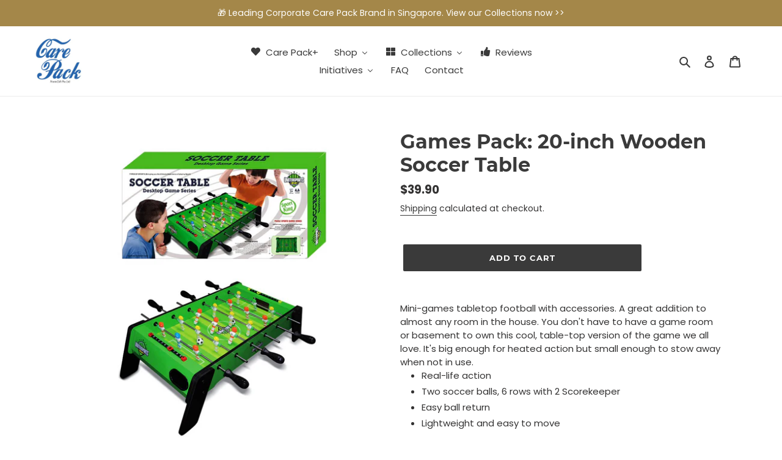

--- FILE ---
content_type: text/html; charset=utf-8
request_url: https://carepack.sg/products/games-pack-20-inch-wooden-soccer-table
body_size: 26839
content:















<!doctype html>
<html class="no-js" lang="en">
<head>


<meta name="google-site-verification" content="gyngE5PC4evwzglP4ut-yZxNUQWKl_R2TnCgCVabATw" />  
<meta name="google-site-verification" content="crSSqlo07hqwPiNG5DyDyHbWIq6-ulqXjJYO9AbcLg8" />  
  <meta charset="utf-8">
  <meta http-equiv="X-UA-Compatible" content="IE=edge,chrome=1">
  <meta name="viewport" content="width=device-width,initial-scale=1">
  <meta name="theme-color" content="#3a3a3a">
  <link rel="canonical" href="https://carepack.sg/products/games-pack-20-inch-wooden-soccer-table">

  <meta name="facebook-domain-verification" content="1y4mktzyipo89nqxvg81nf6a9mdies" /><link rel="shortcut icon" href="//carepack.sg/cdn/shop/files/carepacksg_logo_32x32.png?v=1652862605" type="image/png"><title>Games Pack: 20-inch Wooden Soccer Table
&ndash; Care Package Singapore: Your Preferred One Stop Shop for Care Pack Gift Hamper Ideas</title><meta name="description" content="Mini-games tabletop football with accessories. A great addition to almost any room in the house. You don&#39;t have to have a game room or basement to own this cool, table-top version of the game we all love. It&#39;s big enough for heated action but small enough to stow away when not in use. Real-life action Two soccer balls,"><!-- /snippets/social-meta-tags.liquid -->




<meta property="og:site_name" content="Care Package Singapore: Your Preferred One Stop Shop for Care Pack Gift Hamper Ideas">
<meta property="og:url" content="https://carepack.sg/products/games-pack-20-inch-wooden-soccer-table">
<meta property="og:title" content="Games Pack: 20-inch Wooden Soccer Table">
<meta property="og:type" content="product">
<meta property="og:description" content="Mini-games tabletop football with accessories. A great addition to almost any room in the house. You don&#39;t have to have a game room or basement to own this cool, table-top version of the game we all love. It&#39;s big enough for heated action but small enough to stow away when not in use. Real-life action Two soccer balls,">

  <meta property="og:price:amount" content="39.90">
  <meta property="og:price:currency" content="SGD">

<meta property="og:image" content="http://carepack.sg/cdn/shop/products/20-inchWoodenSoccerTable_jpeg_1200x1200.png?v=1628767545"><meta property="og:image" content="http://carepack.sg/cdn/shop/products/99335907df20347c38168aa18f4ea80e_1200x1200.jpg?v=1628767555">
<meta property="og:image:secure_url" content="https://carepack.sg/cdn/shop/products/20-inchWoodenSoccerTable_jpeg_1200x1200.png?v=1628767545"><meta property="og:image:secure_url" content="https://carepack.sg/cdn/shop/products/99335907df20347c38168aa18f4ea80e_1200x1200.jpg?v=1628767555">


<meta name="twitter:card" content="summary_large_image">
<meta name="twitter:title" content="Games Pack: 20-inch Wooden Soccer Table">
<meta name="twitter:description" content="Mini-games tabletop football with accessories. A great addition to almost any room in the house. You don&#39;t have to have a game room or basement to own this cool, table-top version of the game we all love. It&#39;s big enough for heated action but small enough to stow away when not in use. Real-life action Two soccer balls,">


  <link href="//carepack.sg/cdn/shop/t/3/assets/theme.scss.css?v=58931021939560851631699964665" rel="stylesheet" type="text/css" media="all" />

  <script>
    var theme = {
      breakpoints: {
        medium: 750,
        large: 990,
        widescreen: 1400
      },
      strings: {
        addToCart: "Add to cart",
        soldOut: "Sold out",
        unavailable: "Unavailable",
        regularPrice: "Regular price",
        salePrice: "Sale price",
        sale: "Sale",
        fromLowestPrice: "from [price]",
        vendor: "Vendor",
        showMore: "Show More",
        showLess: "Show Less",
        searchFor: "Search for",
        addressError: "Error looking up that address",
        addressNoResults: "No results for that address",
        addressQueryLimit: "You have exceeded the Google API usage limit. Consider upgrading to a \u003ca href=\"https:\/\/developers.google.com\/maps\/premium\/usage-limits\"\u003ePremium Plan\u003c\/a\u003e.",
        authError: "There was a problem authenticating your Google Maps account.",
        newWindow: "Opens in a new window.",
        external: "Opens external website.",
        newWindowExternal: "Opens external website in a new window.",
        removeLabel: "Remove [product]",
        update: "Update",
        quantity: "Quantity",
        discountedTotal: "Discounted total",
        regularTotal: "Regular total",
        priceColumn: "See Price column for discount details.",
        quantityMinimumMessage: "Quantity must be 1 or more",
        cartError: "There was an error while updating your cart. Please try again.",
        removedItemMessage: "Removed \u003cspan class=\"cart__removed-product-details\"\u003e([quantity]) [link]\u003c\/span\u003e from your cart.",
        unitPrice: "Unit price",
        unitPriceSeparator: "per",
        oneCartCount: "1 item",
        otherCartCount: "[count] items",
        quantityLabel: "Quantity: [count]",
        products: "Products",
        loading: "Loading",
        number_of_results: "[result_number] of [results_count]",
        number_of_results_found: "[results_count] results found",
        one_result_found: "1 result found"
      },
      moneyFormat: "${{amount}}",
      moneyFormatWithCurrency: "${{amount}} SGD",
      settings: {
        predictiveSearchEnabled: true,
        predictiveSearchShowPrice: false,
        predictiveSearchShowVendor: false
      }
    }

    document.documentElement.className = document.documentElement.className.replace('no-js', 'js');
  </script><script src="//carepack.sg/cdn/shop/t/3/assets/lazysizes.js?v=94224023136283657951652862427" async="async"></script>
  <script src="//carepack.sg/cdn/shop/t/3/assets/vendor.js?v=85833464202832145531652862430" defer="defer"></script>
  <script src="//carepack.sg/cdn/shop/t/3/assets/theme.js?v=89031576585505892971652862429" defer="defer"></script>

  
  <script>window.performance && window.performance.mark && window.performance.mark('shopify.content_for_header.start');</script><meta name="google-site-verification" content="mmGKGv8L-MsJZSRXXDaIcKRokATVvxXhar6kZjqFXPs">
<meta id="shopify-digital-wallet" name="shopify-digital-wallet" content="/29796171869/digital_wallets/dialog">
<link rel="alternate" type="application/json+oembed" href="https://carepack.sg/products/games-pack-20-inch-wooden-soccer-table.oembed">
<script async="async" src="/checkouts/internal/preloads.js?locale=en-SG"></script>
<script id="shopify-features" type="application/json">{"accessToken":"a5e205e2f9ab8fe17fab579017a5aa9a","betas":["rich-media-storefront-analytics"],"domain":"carepack.sg","predictiveSearch":true,"shopId":29796171869,"locale":"en"}</script>
<script>var Shopify = Shopify || {};
Shopify.shop = "care-pack-gift-hamper-idea.myshopify.com";
Shopify.locale = "en";
Shopify.currency = {"active":"SGD","rate":"1.0"};
Shopify.country = "SG";
Shopify.theme = {"name":"CarePack 2.0 - Debut ","id":124435824733,"schema_name":"Debut","schema_version":"16.5.4","theme_store_id":796,"role":"main"};
Shopify.theme.handle = "null";
Shopify.theme.style = {"id":null,"handle":null};
Shopify.cdnHost = "carepack.sg/cdn";
Shopify.routes = Shopify.routes || {};
Shopify.routes.root = "/";</script>
<script type="module">!function(o){(o.Shopify=o.Shopify||{}).modules=!0}(window);</script>
<script>!function(o){function n(){var o=[];function n(){o.push(Array.prototype.slice.apply(arguments))}return n.q=o,n}var t=o.Shopify=o.Shopify||{};t.loadFeatures=n(),t.autoloadFeatures=n()}(window);</script>
<script id="shop-js-analytics" type="application/json">{"pageType":"product"}</script>
<script defer="defer" async type="module" src="//carepack.sg/cdn/shopifycloud/shop-js/modules/v2/client.init-shop-cart-sync_BApSsMSl.en.esm.js"></script>
<script defer="defer" async type="module" src="//carepack.sg/cdn/shopifycloud/shop-js/modules/v2/chunk.common_CBoos6YZ.esm.js"></script>
<script type="module">
  await import("//carepack.sg/cdn/shopifycloud/shop-js/modules/v2/client.init-shop-cart-sync_BApSsMSl.en.esm.js");
await import("//carepack.sg/cdn/shopifycloud/shop-js/modules/v2/chunk.common_CBoos6YZ.esm.js");

  window.Shopify.SignInWithShop?.initShopCartSync?.({"fedCMEnabled":true,"windoidEnabled":true});

</script>
<script>(function() {
  var isLoaded = false;
  function asyncLoad() {
    if (isLoaded) return;
    isLoaded = true;
    var urls = ["https:\/\/live.bb.eight-cdn.com\/script.js?shop=care-pack-gift-hamper-idea.myshopify.com","https:\/\/cdn.shopify.com\/s\/files\/1\/0457\/2220\/6365\/files\/pushdaddy_v56_test.js?shop=care-pack-gift-hamper-idea.myshopify.com","https:\/\/na.shgcdn3.com\/pixel-collector.js?shop=care-pack-gift-hamper-idea.myshopify.com"];
    for (var i = 0; i < urls.length; i++) {
      var s = document.createElement('script');
      s.type = 'text/javascript';
      s.async = true;
      s.src = urls[i];
      var x = document.getElementsByTagName('script')[0];
      x.parentNode.insertBefore(s, x);
    }
  };
  if(window.attachEvent) {
    window.attachEvent('onload', asyncLoad);
  } else {
    window.addEventListener('load', asyncLoad, false);
  }
})();</script>
<script id="__st">var __st={"a":29796171869,"offset":28800,"reqid":"823deb13-2f12-4149-b20a-99da84071941-1768876944","pageurl":"carepack.sg\/products\/games-pack-20-inch-wooden-soccer-table","u":"04fedbdaf3e1","p":"product","rtyp":"product","rid":4829487530077};</script>
<script>window.ShopifyPaypalV4VisibilityTracking = true;</script>
<script id="captcha-bootstrap">!function(){'use strict';const t='contact',e='account',n='new_comment',o=[[t,t],['blogs',n],['comments',n],[t,'customer']],c=[[e,'customer_login'],[e,'guest_login'],[e,'recover_customer_password'],[e,'create_customer']],r=t=>t.map((([t,e])=>`form[action*='/${t}']:not([data-nocaptcha='true']) input[name='form_type'][value='${e}']`)).join(','),a=t=>()=>t?[...document.querySelectorAll(t)].map((t=>t.form)):[];function s(){const t=[...o],e=r(t);return a(e)}const i='password',u='form_key',d=['recaptcha-v3-token','g-recaptcha-response','h-captcha-response',i],f=()=>{try{return window.sessionStorage}catch{return}},m='__shopify_v',_=t=>t.elements[u];function p(t,e,n=!1){try{const o=window.sessionStorage,c=JSON.parse(o.getItem(e)),{data:r}=function(t){const{data:e,action:n}=t;return t[m]||n?{data:e,action:n}:{data:t,action:n}}(c);for(const[e,n]of Object.entries(r))t.elements[e]&&(t.elements[e].value=n);n&&o.removeItem(e)}catch(o){console.error('form repopulation failed',{error:o})}}const l='form_type',E='cptcha';function T(t){t.dataset[E]=!0}const w=window,h=w.document,L='Shopify',v='ce_forms',y='captcha';let A=!1;((t,e)=>{const n=(g='f06e6c50-85a8-45c8-87d0-21a2b65856fe',I='https://cdn.shopify.com/shopifycloud/storefront-forms-hcaptcha/ce_storefront_forms_captcha_hcaptcha.v1.5.2.iife.js',D={infoText:'Protected by hCaptcha',privacyText:'Privacy',termsText:'Terms'},(t,e,n)=>{const o=w[L][v],c=o.bindForm;if(c)return c(t,g,e,D).then(n);var r;o.q.push([[t,g,e,D],n]),r=I,A||(h.body.append(Object.assign(h.createElement('script'),{id:'captcha-provider',async:!0,src:r})),A=!0)});var g,I,D;w[L]=w[L]||{},w[L][v]=w[L][v]||{},w[L][v].q=[],w[L][y]=w[L][y]||{},w[L][y].protect=function(t,e){n(t,void 0,e),T(t)},Object.freeze(w[L][y]),function(t,e,n,w,h,L){const[v,y,A,g]=function(t,e,n){const i=e?o:[],u=t?c:[],d=[...i,...u],f=r(d),m=r(i),_=r(d.filter((([t,e])=>n.includes(e))));return[a(f),a(m),a(_),s()]}(w,h,L),I=t=>{const e=t.target;return e instanceof HTMLFormElement?e:e&&e.form},D=t=>v().includes(t);t.addEventListener('submit',(t=>{const e=I(t);if(!e)return;const n=D(e)&&!e.dataset.hcaptchaBound&&!e.dataset.recaptchaBound,o=_(e),c=g().includes(e)&&(!o||!o.value);(n||c)&&t.preventDefault(),c&&!n&&(function(t){try{if(!f())return;!function(t){const e=f();if(!e)return;const n=_(t);if(!n)return;const o=n.value;o&&e.removeItem(o)}(t);const e=Array.from(Array(32),(()=>Math.random().toString(36)[2])).join('');!function(t,e){_(t)||t.append(Object.assign(document.createElement('input'),{type:'hidden',name:u})),t.elements[u].value=e}(t,e),function(t,e){const n=f();if(!n)return;const o=[...t.querySelectorAll(`input[type='${i}']`)].map((({name:t})=>t)),c=[...d,...o],r={};for(const[a,s]of new FormData(t).entries())c.includes(a)||(r[a]=s);n.setItem(e,JSON.stringify({[m]:1,action:t.action,data:r}))}(t,e)}catch(e){console.error('failed to persist form',e)}}(e),e.submit())}));const S=(t,e)=>{t&&!t.dataset[E]&&(n(t,e.some((e=>e===t))),T(t))};for(const o of['focusin','change'])t.addEventListener(o,(t=>{const e=I(t);D(e)&&S(e,y())}));const B=e.get('form_key'),M=e.get(l),P=B&&M;t.addEventListener('DOMContentLoaded',(()=>{const t=y();if(P)for(const e of t)e.elements[l].value===M&&p(e,B);[...new Set([...A(),...v().filter((t=>'true'===t.dataset.shopifyCaptcha))])].forEach((e=>S(e,t)))}))}(h,new URLSearchParams(w.location.search),n,t,e,['guest_login'])})(!0,!0)}();</script>
<script integrity="sha256-4kQ18oKyAcykRKYeNunJcIwy7WH5gtpwJnB7kiuLZ1E=" data-source-attribution="shopify.loadfeatures" defer="defer" src="//carepack.sg/cdn/shopifycloud/storefront/assets/storefront/load_feature-a0a9edcb.js" crossorigin="anonymous"></script>
<script data-source-attribution="shopify.dynamic_checkout.dynamic.init">var Shopify=Shopify||{};Shopify.PaymentButton=Shopify.PaymentButton||{isStorefrontPortableWallets:!0,init:function(){window.Shopify.PaymentButton.init=function(){};var t=document.createElement("script");t.src="https://carepack.sg/cdn/shopifycloud/portable-wallets/latest/portable-wallets.en.js",t.type="module",document.head.appendChild(t)}};
</script>
<script data-source-attribution="shopify.dynamic_checkout.buyer_consent">
  function portableWalletsHideBuyerConsent(e){var t=document.getElementById("shopify-buyer-consent"),n=document.getElementById("shopify-subscription-policy-button");t&&n&&(t.classList.add("hidden"),t.setAttribute("aria-hidden","true"),n.removeEventListener("click",e))}function portableWalletsShowBuyerConsent(e){var t=document.getElementById("shopify-buyer-consent"),n=document.getElementById("shopify-subscription-policy-button");t&&n&&(t.classList.remove("hidden"),t.removeAttribute("aria-hidden"),n.addEventListener("click",e))}window.Shopify?.PaymentButton&&(window.Shopify.PaymentButton.hideBuyerConsent=portableWalletsHideBuyerConsent,window.Shopify.PaymentButton.showBuyerConsent=portableWalletsShowBuyerConsent);
</script>
<script data-source-attribution="shopify.dynamic_checkout.cart.bootstrap">document.addEventListener("DOMContentLoaded",(function(){function t(){return document.querySelector("shopify-accelerated-checkout-cart, shopify-accelerated-checkout")}if(t())Shopify.PaymentButton.init();else{new MutationObserver((function(e,n){t()&&(Shopify.PaymentButton.init(),n.disconnect())})).observe(document.body,{childList:!0,subtree:!0})}}));
</script>

<script>window.performance && window.performance.mark && window.performance.mark('shopify.content_for_header.end');</script>
  





  <script type="text/javascript">
    
      window.__shgMoneyFormat = window.__shgMoneyFormat || {"SGD":{"currency":"SGD","currency_symbol":"$","currency_symbol_location":"left","decimal_places":2,"decimal_separator":".","thousands_separator":","}};
    
    window.__shgCurrentCurrencyCode = window.__shgCurrentCurrencyCode || {
      currency: "SGD",
      currency_symbol: "$",
      decimal_separator: ".",
      thousands_separator: ",",
      decimal_places: 2,
      currency_symbol_location: "left"
    };
  </script>



  

 
<!-- "snippets/pagefly-header.liquid" was not rendered, the associated app was uninstalled -->
 
  

<script type="text/javascript">
  
    window.SHG_CUSTOMER = null;
  
</script>








                  <script src="//carepack.sg/cdn/shop/t/3/assets/bss-file-configdata.js?v=183374850803148389201655722721" type="text/javascript"></script><script>
              if (typeof BSS_PL == 'undefined') {
                  var BSS_PL = {};
              }
              
              var bssPlApiServer = "https://product-labels-pro.bsscommerce.com";
              BSS_PL.customerTags = 'null';
              BSS_PL.configData = configDatas;
              BSS_PL.storeId = 24246;
              BSS_PL.currentPlan = "false";
              BSS_PL.storeIdCustomOld = "10678";
              BSS_PL.storeIdOldWIthPriority = "12200";
              BSS_PL.apiServerProduction = "https://product-labels-pro.bsscommerce.com";
              
              </script>
          <style>
.homepage-slideshow .slick-slide .bss_pl_img {
    visibility: hidden !important;
}
</style>

<!-- Google Tag Manager -->
<script>(function(w,d,s,l,i){w[l]=w[l]||[];w[l].push({'gtm.start':
new Date().getTime(),event:'gtm.js'});var f=d.getElementsByTagName(s)[0],
j=d.createElement(s),dl=l!='dataLayer'?'&l='+l:'';j.async=true;j.src=
'https://www.googletagmanager.com/gtm.js?id='+i+dl;f.parentNode.insertBefore(j,f);
})(window,document,'script','dataLayer','GTM-T34QP87');</script>
<!-- End Google Tag Manager -->
                    <!-- BEGIN app block: shopify://apps/ta-labels-badges/blocks/bss-pl-config-data/91bfe765-b604-49a1-805e-3599fa600b24 --><script
    id='bss-pl-config-data'
>
	let TAE_StoreId = "";
	if (typeof BSS_PL == 'undefined' || TAE_StoreId !== "") {
  		var BSS_PL = {};
		BSS_PL.storeId = null;
		BSS_PL.currentPlan = null;
		BSS_PL.apiServerProduction = null;
		BSS_PL.publicAccessToken = null;
		BSS_PL.customerTags = "null";
		BSS_PL.customerId = "null";
		BSS_PL.storeIdCustomOld = null;
		BSS_PL.storeIdOldWIthPriority = null;
		BSS_PL.storeIdOptimizeAppendLabel = null
		BSS_PL.optimizeCodeIds = null; 
		BSS_PL.extendedFeatureIds = null;
		BSS_PL.integration = null;
		BSS_PL.settingsData  = null;
		BSS_PL.configProductMetafields = null;
		BSS_PL.configVariantMetafields = null;
		
		BSS_PL.configData = [].concat();

		
		BSS_PL.configDataBanner = [].concat();

		
		BSS_PL.configDataPopup = [].concat();

		
		BSS_PL.configDataLabelGroup = [].concat();
		
		
		BSS_PL.collectionID = ``;
		BSS_PL.collectionHandle = ``;
		BSS_PL.collectionTitle = ``;

		
		BSS_PL.conditionConfigData = [].concat();
	}
</script>




<style>
    
    
</style>

<script>
    function bssLoadScripts(src, callback, isDefer = false) {
        const scriptTag = document.createElement('script');
        document.head.appendChild(scriptTag);
        scriptTag.src = src;
        if (isDefer) {
            scriptTag.defer = true;
        } else {
            scriptTag.async = true;
        }
        if (callback) {
            scriptTag.addEventListener('load', function () {
                callback();
            });
        }
    }
    const scriptUrls = [
        "https://cdn.shopify.com/extensions/019bd440-4ad9-768f-8cbd-b429a1f08a03/product-label-558/assets/bss-pl-init-helper.js",
        "https://cdn.shopify.com/extensions/019bd440-4ad9-768f-8cbd-b429a1f08a03/product-label-558/assets/bss-pl-init-config-run-scripts.js",
    ];
    Promise.all(scriptUrls.map((script) => new Promise((resolve) => bssLoadScripts(script, resolve)))).then((res) => {
        console.log('BSS scripts loaded');
        window.bssScriptsLoaded = true;
    });

	function bssInitScripts() {
		if (BSS_PL.configData.length) {
			const enabledFeature = [
				{ type: 1, script: "https://cdn.shopify.com/extensions/019bd440-4ad9-768f-8cbd-b429a1f08a03/product-label-558/assets/bss-pl-init-for-label.js" },
				{ type: 2, badge: [0, 7, 8], script: "https://cdn.shopify.com/extensions/019bd440-4ad9-768f-8cbd-b429a1f08a03/product-label-558/assets/bss-pl-init-for-badge-product-name.js" },
				{ type: 2, badge: [1, 11], script: "https://cdn.shopify.com/extensions/019bd440-4ad9-768f-8cbd-b429a1f08a03/product-label-558/assets/bss-pl-init-for-badge-product-image.js" },
				{ type: 2, badge: 2, script: "https://cdn.shopify.com/extensions/019bd440-4ad9-768f-8cbd-b429a1f08a03/product-label-558/assets/bss-pl-init-for-badge-custom-selector.js" },
				{ type: 2, badge: [3, 9, 10], script: "https://cdn.shopify.com/extensions/019bd440-4ad9-768f-8cbd-b429a1f08a03/product-label-558/assets/bss-pl-init-for-badge-price.js" },
				{ type: 2, badge: 4, script: "https://cdn.shopify.com/extensions/019bd440-4ad9-768f-8cbd-b429a1f08a03/product-label-558/assets/bss-pl-init-for-badge-add-to-cart-btn.js" },
				{ type: 2, badge: 5, script: "https://cdn.shopify.com/extensions/019bd440-4ad9-768f-8cbd-b429a1f08a03/product-label-558/assets/bss-pl-init-for-badge-quantity-box.js" },
				{ type: 2, badge: 6, script: "https://cdn.shopify.com/extensions/019bd440-4ad9-768f-8cbd-b429a1f08a03/product-label-558/assets/bss-pl-init-for-badge-buy-it-now-btn.js" }
			]
				.filter(({ type, badge }) => BSS_PL.configData.some(item => item.label_type === type && (badge === undefined || (Array.isArray(badge) ? badge.includes(item.badge_type) : item.badge_type === badge))) || (type === 1 && BSS_PL.configDataLabelGroup && BSS_PL.configDataLabelGroup.length))
				.map(({ script }) => script);
				
            enabledFeature.forEach((src) => bssLoadScripts(src));

            if (enabledFeature.length) {
                const src = "https://cdn.shopify.com/extensions/019bd440-4ad9-768f-8cbd-b429a1f08a03/product-label-558/assets/bss-product-label-js.js";
                bssLoadScripts(src);
            }
        }

        if (BSS_PL.configDataBanner && BSS_PL.configDataBanner.length) {
            const src = "https://cdn.shopify.com/extensions/019bd440-4ad9-768f-8cbd-b429a1f08a03/product-label-558/assets/bss-product-label-banner.js";
            bssLoadScripts(src);
        }

        if (BSS_PL.configDataPopup && BSS_PL.configDataPopup.length) {
            const src = "https://cdn.shopify.com/extensions/019bd440-4ad9-768f-8cbd-b429a1f08a03/product-label-558/assets/bss-product-label-popup.js";
            bssLoadScripts(src);
        }

        if (window.location.search.includes('bss-pl-custom-selector')) {
            const src = "https://cdn.shopify.com/extensions/019bd440-4ad9-768f-8cbd-b429a1f08a03/product-label-558/assets/bss-product-label-custom-position.js";
            bssLoadScripts(src, null, true);
        }
    }
    bssInitScripts();
</script>


<!-- END app block --><!-- BEGIN app block: shopify://apps/buddha-mega-menu-navigation/blocks/megamenu/dbb4ce56-bf86-4830-9b3d-16efbef51c6f -->
<script>
        var productImageAndPrice = [],
            collectionImages = [],
            articleImages = [],
            mmLivIcons = false,
            mmFlipClock = false,
            mmFixesUseJquery = false,
            mmNumMMI = 7,
            mmSchemaTranslation = {},
            mmMenuStrings =  [] ,
            mmShopLocale = "en",
            mmShopLocaleCollectionsRoute = "/collections",
            mmSchemaDesignJSON = [{"action":"menu-select","value":"force-mega-menu"},{"action":"design","setting":"vertical_link_hover_color","value":"#10aa9e"},{"action":"design","setting":"vertical_font_size","value":"14px"},{"action":"design","setting":"vertical_font_family","value":"Poppins"},{"action":"design","setting":"vertical_text_color","value":"#000000"},{"action":"design","setting":"vertical_background_color","value":"#c6c6c6"},{"action":"design","setting":"font_family","value":"Poppins"},{"action":"design","setting":"main_menu_item_direction_8T7cp","value":"auto"},{"action":"design","setting":"vertical_contact_left_alt_color","value":"#373131"},{"action":"design","setting":"vertical_contact_right_btn_bg_color","value":"#4c4141"},{"action":"design","setting":"vertical_addtocart_background_color","value":"#4c4141"},{"action":"design","setting":"vertical_countdown_background_color","value":"#333333"},{"action":"design","setting":"vertical_countdown_color","value":"#ffffff"},{"action":"design","setting":"vertical_addtocart_text_color","value":"#ffffff"},{"action":"design","setting":"vertical_addtocart_enable","value":"true"},{"action":"design","setting":"vertical_contact_right_btn_text_color","value":"#ffffff"},{"action":"design","setting":"vertical_price_color","value":"#ffffff"},{"action":"design","setting":"countdown_background_color","value":"#333333"},{"action":"design","setting":"countdown_color","value":"#ffffff"},{"action":"design","setting":"addtocart_background_hover_color","value":"#0da19a"},{"action":"design","setting":"addtocart_text_hover_color","value":"#ffffff"},{"action":"design","setting":"addtocart_background_color","value":"#ffffff"},{"action":"design","setting":"addtocart_text_color","value":"#333333"},{"action":"design","setting":"addtocart_enable","value":"true"},{"action":"design","setting":"contact_left_text_color","value":"#f1f1f0"},{"action":"design","setting":"contact_left_alt_color","value":"#CCCCCC"},{"action":"design","setting":"contact_left_bg_color","value":"#3A3A3A"},{"action":"design","setting":"contact_right_btn_bg_color","value":"#3A3A3A"},{"action":"design","setting":"contact_right_btn_text_color","value":"#ffffff"},{"action":"design","setting":"price_color","value":"#0da19a"},{"action":"design","setting":"background_color","value":"#ffffff"},{"action":"design","setting":"background_hover_color","value":"#f9f9f9"},{"action":"design","setting":"link_hover_color","value":"#0da19a"},{"action":"design","setting":"text_color","value":"#222222"},{"action":"design","setting":"font_size","value":"13px"}],
            mmDomChangeSkipUl = ",.slick-dots,.grid--view-items",
            buddhaMegaMenuShop = "care-pack-gift-hamper-idea.myshopify.com",
            mmWireframeCompression = "",
            mmExtensionAssetUrl = "https://cdn.shopify.com/extensions/019abe06-4a3f-7763-88da-170e1b54169b/mega-menu-151/assets/";var bestSellersHTML = '';var newestProductsHTML = '';/* get link lists api */
        var linkLists={"main-menu" : {"title":"Main menu", "items":["/collections/whats-new","/collections/care-packages-singapore-care-pack-gift-ideas","/products/test","https://carepack.sg/collections/","https://care-pack-gift-hamper-idea.myshopify.com/apps/bundles/bundle/76436","https://carepack.sg/collections/packaging","/pages/contact-printngift",]},"footer" : {"title":"Footer menu", "items":["https://carepack.sg/pages/contact","https://carepack.sg/pages/faqs","/pages/care-pack-testimonials-client-testimonials-on-care-pack-delivery-service","/policies/privacy-policy","/policies/refund-policy","/policies/shipping-policy","/policies/terms-of-service",]},"main-menu-new" : {"title":"Main Menu - New", "items":["/pages/carepack-plus","#","/collections/all","https://carepack.sg/pages/reviews","#","/pages/faqs","https://carepack.sg/pages/contact",]},"product-catalogue" : {"title":"Product Catalogue", "items":["/collections/whats-new","/collections/protection-pack","/collections/wellness-feel-good","/collections/electronics-pack","/collections/office-essentials-pack","/collections/drinkware-pack","/collections/snack-pack","/collections/bar-wine","/collections/festive-pack","/collections/packaging","/collections/all",]},"customer-account-main-menu" : {"title":"Customer account main menu", "items":["/","https://shopify.com/29796171869/account/orders?locale=en&amp;region_country=SG",]},"menu-2025" : {"title":"Menu-2025 (WIP)", "items":["/pages/carepack-plus","https://carepack.sg/apps/bundles/bundle/84732","#","https://carepack.sg/pages/reviews","#","/pages/faqs","/pages/contact","#",]},};/*ENDPARSE*/

        linkLists["force-mega-menu"]={};linkLists["force-mega-menu"].title="Debut Theme - Mega Menu";linkLists["force-mega-menu"].items=[1];

        /* set product prices *//* get the collection images *//* get the article images *//* customer fixes */
        var mmThemeFixesBeforeInit = function(){ mobileMenuMilliseconds = 500; mmHorizontalMenus = "#AccessibleNav #SiteNav"; mmVerticalMenus = "#MobileNav"; }; var mmThemeFixesBefore = function(){ if (selectedMenu=="force-mega-menu" && tempMenuObject.u.id == "MobileNav") { tempMenuObject.forceMenu = true; tempMenuObject.skipCheck = true; tempMenuObject.liClasses = "mobile-nav__item border-bottom"; tempMenuObject.aClasses = "mobile-nav__link"; tempMenuObject.liItems = []; var children = tempMenuObject.u.children; for (var i=0; i<children.length; i++) { if (children[i].nodeName == "LI") { if (children[i].querySelector(".currency-selector") == null) { tempMenuObject.liItems[tempMenuObject.liItems.length] = children[i]; } } } } else if (selectedMenu=="force-mega-menu" && tempMenuObject.u.id == "SiteNav") { tempMenuObject.forceMenu = true; tempMenuObject.skipCheck = true; tempMenuObject.liClasses = ""; tempMenuObject.aClasses = "site-nav__link site-nav__link--main"; tempMenuObject.liItems = []; var children = tempMenuObject.u.children; for (var i=0; i<children.length; i++) { if (children[i].nodeName == "LI") { tempMenuObject.liItems[tempMenuObject.liItems.length] = children[i]; } } } }; var mmThemeFixesAfter = function(){ var style = " .mobile-nav-wrapper { overflow:visible; z-index:1; opacity: 1; } .site-header { z-index:9; }"; mmAddStyle(style, "themeScript"); }; 
        

        var mmWireframe = {"html" : "<li class=\"buddha-menu-item\" itemId=\"gDC1Z\"  ><a data-href=\"/pages/carepack-plus\" href=\"/pages/carepack-plus\" aria-label=\"Care Pack+\" data-no-instant=\"\" onclick=\"mmGoToPage(this, event); return false;\"  ><i class=\"mm-icon static fas fa-heart\" aria-hidden=\"true\"></i><span class=\"mm-title\">Care Pack+</span></a></li><li class=\"buddha-menu-item\" itemId=\"8T7cp\"  ><a data-href=\"no-link\" href=\"javascript:void(0);\" aria-label=\"Shop\" data-no-instant=\"\" onclick=\"return toggleSubmenu(this);\"  ><span class=\"mm-title\">Shop</span><i class=\"mm-arrow mm-angle-down\" aria-hidden=\"true\"></i><button class=\"toggle-menu-btn\" style=\"display:none;\" title=\"Toggle menu\" onclick=\"return toggleSubmenu(this)\"><span class=\"mm-arrow-icon\"><span class=\"bar-one\"></span><span class=\"bar-two\"></span></span></button></a><ul class=\"mm-submenu tree mm-icons medium mm-last-level\"><li data-href=\"https://carepack.sg/apps/bundles/bundle/84732\" href=\"https://carepack.sg/apps/bundles/bundle/84732\" aria-label=\"Build Your Own Care Pack\" data-no-instant=\"\" onclick=\"mmGoToPage(this, event); return false;\"  ><a data-href=\"https://carepack.sg/apps/bundles/bundle/84732\" href=\"https://carepack.sg/apps/bundles/bundle/84732\" aria-label=\"Build Your Own Care Pack\" data-no-instant=\"\" onclick=\"mmGoToPage(this, event); return false;\"  ><i class=\"mm-icon static fas fa-gift\" aria-hidden=\"true\"></i><span class=\"mm-title\">Build Your Own Care Pack</span></a></li><li data-href=\"/collections/care-packages-singapore-care-pack-gift-ideas\" href=\"/collections/care-packages-singapore-care-pack-gift-ideas\" aria-label=\"Pre-Made Care Packs\" data-no-instant=\"\" onclick=\"mmGoToPage(this, event); return false;\"  ><a data-href=\"/collections/care-packages-singapore-care-pack-gift-ideas\" href=\"/collections/care-packages-singapore-care-pack-gift-ideas\" aria-label=\"Pre-Made Care Packs\" data-no-instant=\"\" onclick=\"mmGoToPage(this, event); return false;\"  ><i class=\"mm-icon static fas fa-gift\" aria-hidden=\"true\"></i><span class=\"mm-title\">Pre-Made Care Packs</span></a></li><li data-href=\"/pages/carepack-plus\" href=\"/pages/carepack-plus\" aria-label=\"Create Unique Experiences\" data-no-instant=\"\" onclick=\"mmGoToPage(this, event); return false;\"  ><a data-href=\"/pages/carepack-plus\" href=\"/pages/carepack-plus\" aria-label=\"Create Unique Experiences\" data-no-instant=\"\" onclick=\"mmGoToPage(this, event); return false;\"  ><i class=\"mm-icon static fas fa-star\" aria-hidden=\"true\"></i><span class=\"mm-title\">Create Unique Experiences</span></a></li></ul></li><li class=\"buddha-menu-item\" itemId=\"w29AO\"  ><a data-href=\"no-link\" href=\"javascript:void(0);\" aria-label=\"Collections\" data-no-instant=\"\" onclick=\"return toggleSubmenu(this);\"  ><i class=\"mm-icon static fas fa-th-large\" aria-hidden=\"true\"></i><span class=\"mm-title\">Collections</span><i class=\"mm-arrow mm-angle-down\" aria-hidden=\"true\"></i><button class=\"toggle-menu-btn\" style=\"display:none;\" title=\"Toggle menu\" onclick=\"return toggleSubmenu(this)\"><span class=\"mm-arrow-icon\"><span class=\"bar-one\"></span><span class=\"bar-two\"></span></span></button></a><ul class=\"mm-submenu tree mm-icons medium mm-last-level\"><li data-href=\"/collections/whats-new\" href=\"/collections/whats-new\" aria-label=\"New Arrivals\" data-no-instant=\"\" onclick=\"mmGoToPage(this, event); return false;\"  ><a data-href=\"/collections/whats-new\" href=\"/collections/whats-new\" aria-label=\"New Arrivals\" data-no-instant=\"\" onclick=\"mmGoToPage(this, event); return false;\"  ><i class=\"mm-icon static fas fa-star\" aria-hidden=\"true\"></i><span class=\"mm-title\">New Arrivals</span></a></li><li data-href=\"/collections/protection-pack\" href=\"/collections/protection-pack\" aria-label=\"Immunity & Protection\" data-no-instant=\"\" onclick=\"mmGoToPage(this, event); return false;\"  ><a data-href=\"/collections/protection-pack\" href=\"/collections/protection-pack\" aria-label=\"Immunity & Protection\" data-no-instant=\"\" onclick=\"mmGoToPage(this, event); return false;\"  ><i class=\"mm-icon static fas fa-user-shield\" aria-hidden=\"true\"></i><span class=\"mm-title\">Immunity & Protection</span></a></li><li data-href=\"/collections/wellness-feel-good\" href=\"/collections/wellness-feel-good\" aria-label=\"Wellness & Feel Good\" data-no-instant=\"\" onclick=\"mmGoToPage(this, event); return false;\"  ><a data-href=\"/collections/wellness-feel-good\" href=\"/collections/wellness-feel-good\" aria-label=\"Wellness & Feel Good\" data-no-instant=\"\" onclick=\"mmGoToPage(this, event); return false;\"  ><i class=\"mm-icon static fas fa-hand-holding-heart\" aria-hidden=\"true\"></i><span class=\"mm-title\">Wellness & Feel Good</span></a></li><li data-href=\"/collections/electronics-pack\" href=\"/collections/electronics-pack\" aria-label=\"Electronics & Accessories\" data-no-instant=\"\" onclick=\"mmGoToPage(this, event); return false;\"  ><a data-href=\"/collections/electronics-pack\" href=\"/collections/electronics-pack\" aria-label=\"Electronics & Accessories\" data-no-instant=\"\" onclick=\"mmGoToPage(this, event); return false;\"  ><i class=\"mm-icon static fas fa-power-off\" aria-hidden=\"true\"></i><span class=\"mm-title\">Electronics & Accessories</span></a></li><li data-href=\"/collections/office-essentials-pack\" href=\"/collections/office-essentials-pack\" aria-label=\"Office Essentials\" data-no-instant=\"\" onclick=\"mmGoToPage(this, event); return false;\"  ><a data-href=\"/collections/office-essentials-pack\" href=\"/collections/office-essentials-pack\" aria-label=\"Office Essentials\" data-no-instant=\"\" onclick=\"mmGoToPage(this, event); return false;\"  ><i class=\"mm-icon static fas fa-pencil-ruler\" aria-hidden=\"true\"></i><span class=\"mm-title\">Office Essentials</span></a></li><li data-href=\"/collections/drinkware-pack\" href=\"/collections/drinkware-pack\" aria-label=\"Drinkware & Food Containers\" data-no-instant=\"\" onclick=\"mmGoToPage(this, event); return false;\"  ><a data-href=\"/collections/drinkware-pack\" href=\"/collections/drinkware-pack\" aria-label=\"Drinkware & Food Containers\" data-no-instant=\"\" onclick=\"mmGoToPage(this, event); return false;\"  ><i class=\"mm-icon static fas fa-beer\" aria-hidden=\"true\"></i><span class=\"mm-title\">Drinkware & Food Containers</span></a></li><li data-href=\"/collections/snack-pack\" href=\"/collections/snack-pack\" aria-label=\"Snacks & Treats\" data-no-instant=\"\" onclick=\"mmGoToPage(this, event); return false;\"  ><a data-href=\"/collections/snack-pack\" href=\"/collections/snack-pack\" aria-label=\"Snacks & Treats\" data-no-instant=\"\" onclick=\"mmGoToPage(this, event); return false;\"  ><i class=\"mm-icon static fas fa-cookie-bite\" aria-hidden=\"true\"></i><span class=\"mm-title\">Snacks & Treats</span></a></li><li data-href=\"/collections/bar-wine\" href=\"/collections/bar-wine\" aria-label=\"Bar & Wine\" data-no-instant=\"\" onclick=\"mmGoToPage(this, event); return false;\"  ><a data-href=\"/collections/bar-wine\" href=\"/collections/bar-wine\" aria-label=\"Bar & Wine\" data-no-instant=\"\" onclick=\"mmGoToPage(this, event); return false;\"  ><i class=\"mm-icon static fas fa-glass-cheers\" aria-hidden=\"true\"></i><span class=\"mm-title\">Bar & Wine</span></a></li><li data-href=\"/collections/festive-pack\" href=\"/collections/festive-pack\" aria-label=\"Festive Gifts\" data-no-instant=\"\" onclick=\"mmGoToPage(this, event); return false;\"  ><a data-href=\"/collections/festive-pack\" href=\"/collections/festive-pack\" aria-label=\"Festive Gifts\" data-no-instant=\"\" onclick=\"mmGoToPage(this, event); return false;\"  ><i class=\"mm-icon static fas fa-candy-cane\" aria-hidden=\"true\"></i><span class=\"mm-title\">Festive Gifts</span></a></li><li data-href=\"/collections/all\" href=\"/collections/all\" aria-label=\"All Products\" data-no-instant=\"\" onclick=\"mmGoToPage(this, event); return false;\"  ><a data-href=\"/collections/all\" href=\"/collections/all\" aria-label=\"All Products\" data-no-instant=\"\" onclick=\"mmGoToPage(this, event); return false;\"  ><i class=\"mm-icon static fas fa-align-justify\" aria-hidden=\"true\"></i><span class=\"mm-title\">All Products</span></a></li><li data-href=\"/pages/packaging-delivery\" href=\"/pages/packaging-delivery\" aria-label=\"Packaging & Delivery\" data-no-instant=\"\" onclick=\"mmGoToPage(this, event); return false;\"  ><a data-href=\"/pages/packaging-delivery\" href=\"/pages/packaging-delivery\" aria-label=\"Packaging & Delivery\" data-no-instant=\"\" onclick=\"mmGoToPage(this, event); return false;\"  ><i class=\"mm-icon static fas fa-box-open\" aria-hidden=\"true\"></i><span class=\"mm-title\">Packaging & Delivery</span></a></li></ul></li><li class=\"buddha-menu-item\" itemId=\"al687\"  ><a data-href=\"/pages/reviews\" href=\"/pages/reviews\" aria-label=\"Reviews\" data-no-instant=\"\" onclick=\"mmGoToPage(this, event); return false;\"  ><i class=\"mm-icon static fas fa-thumbs-up\" aria-hidden=\"true\"></i><span class=\"mm-title\">Reviews</span></a></li><li class=\"buddha-menu-item\" itemId=\"5Tiyw\"  ><a data-href=\"no-link\" href=\"javascript:void(0);\" aria-label=\"Initiatives\" data-no-instant=\"\" onclick=\"return toggleSubmenu(this);\"  ><span class=\"mm-title\">Initiatives</span><i class=\"mm-arrow mm-angle-down\" aria-hidden=\"true\"></i><button class=\"toggle-menu-btn\" style=\"display:none;\" title=\"Toggle menu\" onclick=\"return toggleSubmenu(this)\"><span class=\"mm-arrow-icon\"><span class=\"bar-one\"></span><span class=\"bar-two\"></span></span></button></a><ul class=\"mm-submenu tree mm-icons medium mm-last-level\"><li data-href=\"/pages/support-local\" href=\"/pages/support-local\" aria-label=\"Support Local\" data-no-instant=\"\" onclick=\"mmGoToPage(this, event); return false;\"  ><a data-href=\"/pages/support-local\" href=\"/pages/support-local\" aria-label=\"Support Local\" data-no-instant=\"\" onclick=\"mmGoToPage(this, event); return false;\"  ><i class=\"mm-icon static fas fa-hand-holding-heart\" aria-hidden=\"true\"></i><span class=\"mm-title\">Support Local</span></a></li></ul></li><li class=\"buddha-menu-item\" itemId=\"eY4BQ\"  ><a data-href=\"/pages/faqs\" href=\"/pages/faqs\" aria-label=\"FAQ\" data-no-instant=\"\" onclick=\"mmGoToPage(this, event); return false;\"  ><span class=\"mm-title\">FAQ</span></a></li><li class=\"buddha-menu-item\" itemId=\"p5kxj\"  ><a data-href=\"/pages/contact\" href=\"/pages/contact\" aria-label=\"Contact\" data-no-instant=\"\" onclick=\"mmGoToPage(this, event); return false;\"  ><span class=\"mm-title\">Contact</span></a></li>" };

        function mmLoadJS(file, async = true) {
            let script = document.createElement("script");
            script.setAttribute("src", file);
            script.setAttribute("data-no-instant", "");
            script.setAttribute("type", "text/javascript");
            script.setAttribute("async", async);
            document.head.appendChild(script);
        }
        function mmLoadCSS(file) {  
            var style = document.createElement('link');
            style.href = file;
            style.type = 'text/css';
            style.rel = 'stylesheet';
            document.head.append(style); 
        }
              
        var mmDisableWhenResIsLowerThan = '';
        var mmLoadResources = (mmDisableWhenResIsLowerThan == '' || mmDisableWhenResIsLowerThan == 0 || (mmDisableWhenResIsLowerThan > 0 && window.innerWidth>=mmDisableWhenResIsLowerThan));
        if (mmLoadResources) {
            /* load resources via js injection */
            mmLoadJS("https://cdn.shopify.com/extensions/019abe06-4a3f-7763-88da-170e1b54169b/mega-menu-151/assets/buddha-megamenu.js");
            
            mmLoadCSS("https://cdn.shopify.com/extensions/019abe06-4a3f-7763-88da-170e1b54169b/mega-menu-151/assets/buddha-megamenu2.css");mmLoadCSS("https://cdn.shopify.com/extensions/019abe06-4a3f-7763-88da-170e1b54169b/mega-menu-151/assets/fontawesome.css");}
    </script><!-- HIDE ORIGINAL MENU --><style id="mmHideOriginalMenuStyle"> #SiteNav {visibility: hidden !important;} </style>
        <script>
            setTimeout(function(){
                var mmHideStyle  = document.querySelector("#mmHideOriginalMenuStyle");
                if (mmHideStyle) mmHideStyle.parentNode.removeChild(mmHideStyle);
            },10000);
        </script>
<!-- END app block --><link href="https://cdn.shopify.com/extensions/019bd440-4ad9-768f-8cbd-b429a1f08a03/product-label-558/assets/bss-pl-style.min.css" rel="stylesheet" type="text/css" media="all">
<link href="https://monorail-edge.shopifysvc.com" rel="dns-prefetch">
<script>(function(){if ("sendBeacon" in navigator && "performance" in window) {try {var session_token_from_headers = performance.getEntriesByType('navigation')[0].serverTiming.find(x => x.name == '_s').description;} catch {var session_token_from_headers = undefined;}var session_cookie_matches = document.cookie.match(/_shopify_s=([^;]*)/);var session_token_from_cookie = session_cookie_matches && session_cookie_matches.length === 2 ? session_cookie_matches[1] : "";var session_token = session_token_from_headers || session_token_from_cookie || "";function handle_abandonment_event(e) {var entries = performance.getEntries().filter(function(entry) {return /monorail-edge.shopifysvc.com/.test(entry.name);});if (!window.abandonment_tracked && entries.length === 0) {window.abandonment_tracked = true;var currentMs = Date.now();var navigation_start = performance.timing.navigationStart;var payload = {shop_id: 29796171869,url: window.location.href,navigation_start,duration: currentMs - navigation_start,session_token,page_type: "product"};window.navigator.sendBeacon("https://monorail-edge.shopifysvc.com/v1/produce", JSON.stringify({schema_id: "online_store_buyer_site_abandonment/1.1",payload: payload,metadata: {event_created_at_ms: currentMs,event_sent_at_ms: currentMs}}));}}window.addEventListener('pagehide', handle_abandonment_event);}}());</script>
<script id="web-pixels-manager-setup">(function e(e,d,r,n,o){if(void 0===o&&(o={}),!Boolean(null===(a=null===(i=window.Shopify)||void 0===i?void 0:i.analytics)||void 0===a?void 0:a.replayQueue)){var i,a;window.Shopify=window.Shopify||{};var t=window.Shopify;t.analytics=t.analytics||{};var s=t.analytics;s.replayQueue=[],s.publish=function(e,d,r){return s.replayQueue.push([e,d,r]),!0};try{self.performance.mark("wpm:start")}catch(e){}var l=function(){var e={modern:/Edge?\/(1{2}[4-9]|1[2-9]\d|[2-9]\d{2}|\d{4,})\.\d+(\.\d+|)|Firefox\/(1{2}[4-9]|1[2-9]\d|[2-9]\d{2}|\d{4,})\.\d+(\.\d+|)|Chrom(ium|e)\/(9{2}|\d{3,})\.\d+(\.\d+|)|(Maci|X1{2}).+ Version\/(15\.\d+|(1[6-9]|[2-9]\d|\d{3,})\.\d+)([,.]\d+|)( \(\w+\)|)( Mobile\/\w+|) Safari\/|Chrome.+OPR\/(9{2}|\d{3,})\.\d+\.\d+|(CPU[ +]OS|iPhone[ +]OS|CPU[ +]iPhone|CPU IPhone OS|CPU iPad OS)[ +]+(15[._]\d+|(1[6-9]|[2-9]\d|\d{3,})[._]\d+)([._]\d+|)|Android:?[ /-](13[3-9]|1[4-9]\d|[2-9]\d{2}|\d{4,})(\.\d+|)(\.\d+|)|Android.+Firefox\/(13[5-9]|1[4-9]\d|[2-9]\d{2}|\d{4,})\.\d+(\.\d+|)|Android.+Chrom(ium|e)\/(13[3-9]|1[4-9]\d|[2-9]\d{2}|\d{4,})\.\d+(\.\d+|)|SamsungBrowser\/([2-9]\d|\d{3,})\.\d+/,legacy:/Edge?\/(1[6-9]|[2-9]\d|\d{3,})\.\d+(\.\d+|)|Firefox\/(5[4-9]|[6-9]\d|\d{3,})\.\d+(\.\d+|)|Chrom(ium|e)\/(5[1-9]|[6-9]\d|\d{3,})\.\d+(\.\d+|)([\d.]+$|.*Safari\/(?![\d.]+ Edge\/[\d.]+$))|(Maci|X1{2}).+ Version\/(10\.\d+|(1[1-9]|[2-9]\d|\d{3,})\.\d+)([,.]\d+|)( \(\w+\)|)( Mobile\/\w+|) Safari\/|Chrome.+OPR\/(3[89]|[4-9]\d|\d{3,})\.\d+\.\d+|(CPU[ +]OS|iPhone[ +]OS|CPU[ +]iPhone|CPU IPhone OS|CPU iPad OS)[ +]+(10[._]\d+|(1[1-9]|[2-9]\d|\d{3,})[._]\d+)([._]\d+|)|Android:?[ /-](13[3-9]|1[4-9]\d|[2-9]\d{2}|\d{4,})(\.\d+|)(\.\d+|)|Mobile Safari.+OPR\/([89]\d|\d{3,})\.\d+\.\d+|Android.+Firefox\/(13[5-9]|1[4-9]\d|[2-9]\d{2}|\d{4,})\.\d+(\.\d+|)|Android.+Chrom(ium|e)\/(13[3-9]|1[4-9]\d|[2-9]\d{2}|\d{4,})\.\d+(\.\d+|)|Android.+(UC? ?Browser|UCWEB|U3)[ /]?(15\.([5-9]|\d{2,})|(1[6-9]|[2-9]\d|\d{3,})\.\d+)\.\d+|SamsungBrowser\/(5\.\d+|([6-9]|\d{2,})\.\d+)|Android.+MQ{2}Browser\/(14(\.(9|\d{2,})|)|(1[5-9]|[2-9]\d|\d{3,})(\.\d+|))(\.\d+|)|K[Aa][Ii]OS\/(3\.\d+|([4-9]|\d{2,})\.\d+)(\.\d+|)/},d=e.modern,r=e.legacy,n=navigator.userAgent;return n.match(d)?"modern":n.match(r)?"legacy":"unknown"}(),u="modern"===l?"modern":"legacy",c=(null!=n?n:{modern:"",legacy:""})[u],f=function(e){return[e.baseUrl,"/wpm","/b",e.hashVersion,"modern"===e.buildTarget?"m":"l",".js"].join("")}({baseUrl:d,hashVersion:r,buildTarget:u}),m=function(e){var d=e.version,r=e.bundleTarget,n=e.surface,o=e.pageUrl,i=e.monorailEndpoint;return{emit:function(e){var a=e.status,t=e.errorMsg,s=(new Date).getTime(),l=JSON.stringify({metadata:{event_sent_at_ms:s},events:[{schema_id:"web_pixels_manager_load/3.1",payload:{version:d,bundle_target:r,page_url:o,status:a,surface:n,error_msg:t},metadata:{event_created_at_ms:s}}]});if(!i)return console&&console.warn&&console.warn("[Web Pixels Manager] No Monorail endpoint provided, skipping logging."),!1;try{return self.navigator.sendBeacon.bind(self.navigator)(i,l)}catch(e){}var u=new XMLHttpRequest;try{return u.open("POST",i,!0),u.setRequestHeader("Content-Type","text/plain"),u.send(l),!0}catch(e){return console&&console.warn&&console.warn("[Web Pixels Manager] Got an unhandled error while logging to Monorail."),!1}}}}({version:r,bundleTarget:l,surface:e.surface,pageUrl:self.location.href,monorailEndpoint:e.monorailEndpoint});try{o.browserTarget=l,function(e){var d=e.src,r=e.async,n=void 0===r||r,o=e.onload,i=e.onerror,a=e.sri,t=e.scriptDataAttributes,s=void 0===t?{}:t,l=document.createElement("script"),u=document.querySelector("head"),c=document.querySelector("body");if(l.async=n,l.src=d,a&&(l.integrity=a,l.crossOrigin="anonymous"),s)for(var f in s)if(Object.prototype.hasOwnProperty.call(s,f))try{l.dataset[f]=s[f]}catch(e){}if(o&&l.addEventListener("load",o),i&&l.addEventListener("error",i),u)u.appendChild(l);else{if(!c)throw new Error("Did not find a head or body element to append the script");c.appendChild(l)}}({src:f,async:!0,onload:function(){if(!function(){var e,d;return Boolean(null===(d=null===(e=window.Shopify)||void 0===e?void 0:e.analytics)||void 0===d?void 0:d.initialized)}()){var d=window.webPixelsManager.init(e)||void 0;if(d){var r=window.Shopify.analytics;r.replayQueue.forEach((function(e){var r=e[0],n=e[1],o=e[2];d.publishCustomEvent(r,n,o)})),r.replayQueue=[],r.publish=d.publishCustomEvent,r.visitor=d.visitor,r.initialized=!0}}},onerror:function(){return m.emit({status:"failed",errorMsg:"".concat(f," has failed to load")})},sri:function(e){var d=/^sha384-[A-Za-z0-9+/=]+$/;return"string"==typeof e&&d.test(e)}(c)?c:"",scriptDataAttributes:o}),m.emit({status:"loading"})}catch(e){m.emit({status:"failed",errorMsg:(null==e?void 0:e.message)||"Unknown error"})}}})({shopId: 29796171869,storefrontBaseUrl: "https://carepack.sg",extensionsBaseUrl: "https://extensions.shopifycdn.com/cdn/shopifycloud/web-pixels-manager",monorailEndpoint: "https://monorail-edge.shopifysvc.com/unstable/produce_batch",surface: "storefront-renderer",enabledBetaFlags: ["2dca8a86"],webPixelsConfigList: [{"id":"855638109","configuration":"{\"site_id\":\"967f1360-13a4-4f10-9145-baa066282bb3\",\"analytics_endpoint\":\"https:\\\/\\\/na.shgcdn3.com\"}","eventPayloadVersion":"v1","runtimeContext":"STRICT","scriptVersion":"695709fc3f146fa50a25299517a954f2","type":"APP","apiClientId":1158168,"privacyPurposes":["ANALYTICS","MARKETING","SALE_OF_DATA"],"dataSharingAdjustments":{"protectedCustomerApprovalScopes":["read_customer_personal_data"]}},{"id":"409567325","configuration":"{\"config\":\"{\\\"pixel_id\\\":\\\"G-4599SBTFTX\\\",\\\"gtag_events\\\":[{\\\"type\\\":\\\"purchase\\\",\\\"action_label\\\":\\\"G-4599SBTFTX\\\"},{\\\"type\\\":\\\"page_view\\\",\\\"action_label\\\":\\\"G-4599SBTFTX\\\"},{\\\"type\\\":\\\"view_item\\\",\\\"action_label\\\":\\\"G-4599SBTFTX\\\"},{\\\"type\\\":\\\"search\\\",\\\"action_label\\\":\\\"G-4599SBTFTX\\\"},{\\\"type\\\":\\\"add_to_cart\\\",\\\"action_label\\\":\\\"G-4599SBTFTX\\\"},{\\\"type\\\":\\\"begin_checkout\\\",\\\"action_label\\\":\\\"G-4599SBTFTX\\\"},{\\\"type\\\":\\\"add_payment_info\\\",\\\"action_label\\\":\\\"G-4599SBTFTX\\\"}],\\\"enable_monitoring_mode\\\":false}\"}","eventPayloadVersion":"v1","runtimeContext":"OPEN","scriptVersion":"b2a88bafab3e21179ed38636efcd8a93","type":"APP","apiClientId":1780363,"privacyPurposes":[],"dataSharingAdjustments":{"protectedCustomerApprovalScopes":["read_customer_address","read_customer_email","read_customer_name","read_customer_personal_data","read_customer_phone"]}},{"id":"58458205","eventPayloadVersion":"v1","runtimeContext":"LAX","scriptVersion":"1","type":"CUSTOM","privacyPurposes":["MARKETING"],"name":"Meta pixel (migrated)"},{"id":"63864925","eventPayloadVersion":"v1","runtimeContext":"LAX","scriptVersion":"1","type":"CUSTOM","privacyPurposes":["ANALYTICS"],"name":"Google Analytics tag (migrated)"},{"id":"shopify-app-pixel","configuration":"{}","eventPayloadVersion":"v1","runtimeContext":"STRICT","scriptVersion":"0450","apiClientId":"shopify-pixel","type":"APP","privacyPurposes":["ANALYTICS","MARKETING"]},{"id":"shopify-custom-pixel","eventPayloadVersion":"v1","runtimeContext":"LAX","scriptVersion":"0450","apiClientId":"shopify-pixel","type":"CUSTOM","privacyPurposes":["ANALYTICS","MARKETING"]}],isMerchantRequest: false,initData: {"shop":{"name":"Care Package Singapore: Your Preferred One Stop Shop for Care Pack Gift Hamper Ideas","paymentSettings":{"currencyCode":"SGD"},"myshopifyDomain":"care-pack-gift-hamper-idea.myshopify.com","countryCode":"SG","storefrontUrl":"https:\/\/carepack.sg"},"customer":null,"cart":null,"checkout":null,"productVariants":[{"price":{"amount":39.9,"currencyCode":"SGD"},"product":{"title":"Games Pack: 20-inch Wooden Soccer Table","vendor":"Care Package Singapore: Your Preferred One Stop Shop for Care Pack Gift Hamper Ideas","id":"4829487530077","untranslatedTitle":"Games Pack: 20-inch Wooden Soccer Table","url":"\/products\/games-pack-20-inch-wooden-soccer-table","type":""},"id":"32966545080413","image":{"src":"\/\/carepack.sg\/cdn\/shop\/products\/20-inchWoodenSoccerTable_jpeg.png?v=1628767545"},"sku":"","title":"Default Title","untranslatedTitle":"Default Title"}],"purchasingCompany":null},},"https://carepack.sg/cdn","fcfee988w5aeb613cpc8e4bc33m6693e112",{"modern":"","legacy":""},{"shopId":"29796171869","storefrontBaseUrl":"https:\/\/carepack.sg","extensionBaseUrl":"https:\/\/extensions.shopifycdn.com\/cdn\/shopifycloud\/web-pixels-manager","surface":"storefront-renderer","enabledBetaFlags":"[\"2dca8a86\"]","isMerchantRequest":"false","hashVersion":"fcfee988w5aeb613cpc8e4bc33m6693e112","publish":"custom","events":"[[\"page_viewed\",{}],[\"product_viewed\",{\"productVariant\":{\"price\":{\"amount\":39.9,\"currencyCode\":\"SGD\"},\"product\":{\"title\":\"Games Pack: 20-inch Wooden Soccer Table\",\"vendor\":\"Care Package Singapore: Your Preferred One Stop Shop for Care Pack Gift Hamper Ideas\",\"id\":\"4829487530077\",\"untranslatedTitle\":\"Games Pack: 20-inch Wooden Soccer Table\",\"url\":\"\/products\/games-pack-20-inch-wooden-soccer-table\",\"type\":\"\"},\"id\":\"32966545080413\",\"image\":{\"src\":\"\/\/carepack.sg\/cdn\/shop\/products\/20-inchWoodenSoccerTable_jpeg.png?v=1628767545\"},\"sku\":\"\",\"title\":\"Default Title\",\"untranslatedTitle\":\"Default Title\"}}]]"});</script><script>
  window.ShopifyAnalytics = window.ShopifyAnalytics || {};
  window.ShopifyAnalytics.meta = window.ShopifyAnalytics.meta || {};
  window.ShopifyAnalytics.meta.currency = 'SGD';
  var meta = {"product":{"id":4829487530077,"gid":"gid:\/\/shopify\/Product\/4829487530077","vendor":"Care Package Singapore: Your Preferred One Stop Shop for Care Pack Gift Hamper Ideas","type":"","handle":"games-pack-20-inch-wooden-soccer-table","variants":[{"id":32966545080413,"price":3990,"name":"Games Pack: 20-inch Wooden Soccer Table","public_title":null,"sku":""}],"remote":false},"page":{"pageType":"product","resourceType":"product","resourceId":4829487530077,"requestId":"823deb13-2f12-4149-b20a-99da84071941-1768876944"}};
  for (var attr in meta) {
    window.ShopifyAnalytics.meta[attr] = meta[attr];
  }
</script>
<script class="analytics">
  (function () {
    var customDocumentWrite = function(content) {
      var jquery = null;

      if (window.jQuery) {
        jquery = window.jQuery;
      } else if (window.Checkout && window.Checkout.$) {
        jquery = window.Checkout.$;
      }

      if (jquery) {
        jquery('body').append(content);
      }
    };

    var hasLoggedConversion = function(token) {
      if (token) {
        return document.cookie.indexOf('loggedConversion=' + token) !== -1;
      }
      return false;
    }

    var setCookieIfConversion = function(token) {
      if (token) {
        var twoMonthsFromNow = new Date(Date.now());
        twoMonthsFromNow.setMonth(twoMonthsFromNow.getMonth() + 2);

        document.cookie = 'loggedConversion=' + token + '; expires=' + twoMonthsFromNow;
      }
    }

    var trekkie = window.ShopifyAnalytics.lib = window.trekkie = window.trekkie || [];
    if (trekkie.integrations) {
      return;
    }
    trekkie.methods = [
      'identify',
      'page',
      'ready',
      'track',
      'trackForm',
      'trackLink'
    ];
    trekkie.factory = function(method) {
      return function() {
        var args = Array.prototype.slice.call(arguments);
        args.unshift(method);
        trekkie.push(args);
        return trekkie;
      };
    };
    for (var i = 0; i < trekkie.methods.length; i++) {
      var key = trekkie.methods[i];
      trekkie[key] = trekkie.factory(key);
    }
    trekkie.load = function(config) {
      trekkie.config = config || {};
      trekkie.config.initialDocumentCookie = document.cookie;
      var first = document.getElementsByTagName('script')[0];
      var script = document.createElement('script');
      script.type = 'text/javascript';
      script.onerror = function(e) {
        var scriptFallback = document.createElement('script');
        scriptFallback.type = 'text/javascript';
        scriptFallback.onerror = function(error) {
                var Monorail = {
      produce: function produce(monorailDomain, schemaId, payload) {
        var currentMs = new Date().getTime();
        var event = {
          schema_id: schemaId,
          payload: payload,
          metadata: {
            event_created_at_ms: currentMs,
            event_sent_at_ms: currentMs
          }
        };
        return Monorail.sendRequest("https://" + monorailDomain + "/v1/produce", JSON.stringify(event));
      },
      sendRequest: function sendRequest(endpointUrl, payload) {
        // Try the sendBeacon API
        if (window && window.navigator && typeof window.navigator.sendBeacon === 'function' && typeof window.Blob === 'function' && !Monorail.isIos12()) {
          var blobData = new window.Blob([payload], {
            type: 'text/plain'
          });

          if (window.navigator.sendBeacon(endpointUrl, blobData)) {
            return true;
          } // sendBeacon was not successful

        } // XHR beacon

        var xhr = new XMLHttpRequest();

        try {
          xhr.open('POST', endpointUrl);
          xhr.setRequestHeader('Content-Type', 'text/plain');
          xhr.send(payload);
        } catch (e) {
          console.log(e);
        }

        return false;
      },
      isIos12: function isIos12() {
        return window.navigator.userAgent.lastIndexOf('iPhone; CPU iPhone OS 12_') !== -1 || window.navigator.userAgent.lastIndexOf('iPad; CPU OS 12_') !== -1;
      }
    };
    Monorail.produce('monorail-edge.shopifysvc.com',
      'trekkie_storefront_load_errors/1.1',
      {shop_id: 29796171869,
      theme_id: 124435824733,
      app_name: "storefront",
      context_url: window.location.href,
      source_url: "//carepack.sg/cdn/s/trekkie.storefront.cd680fe47e6c39ca5d5df5f0a32d569bc48c0f27.min.js"});

        };
        scriptFallback.async = true;
        scriptFallback.src = '//carepack.sg/cdn/s/trekkie.storefront.cd680fe47e6c39ca5d5df5f0a32d569bc48c0f27.min.js';
        first.parentNode.insertBefore(scriptFallback, first);
      };
      script.async = true;
      script.src = '//carepack.sg/cdn/s/trekkie.storefront.cd680fe47e6c39ca5d5df5f0a32d569bc48c0f27.min.js';
      first.parentNode.insertBefore(script, first);
    };
    trekkie.load(
      {"Trekkie":{"appName":"storefront","development":false,"defaultAttributes":{"shopId":29796171869,"isMerchantRequest":null,"themeId":124435824733,"themeCityHash":"3377465603736383041","contentLanguage":"en","currency":"SGD","eventMetadataId":"cb60e3ed-f915-4a1d-832d-674cfdb6c726"},"isServerSideCookieWritingEnabled":true,"monorailRegion":"shop_domain","enabledBetaFlags":["65f19447"]},"Session Attribution":{},"S2S":{"facebookCapiEnabled":false,"source":"trekkie-storefront-renderer","apiClientId":580111}}
    );

    var loaded = false;
    trekkie.ready(function() {
      if (loaded) return;
      loaded = true;

      window.ShopifyAnalytics.lib = window.trekkie;

      var originalDocumentWrite = document.write;
      document.write = customDocumentWrite;
      try { window.ShopifyAnalytics.merchantGoogleAnalytics.call(this); } catch(error) {};
      document.write = originalDocumentWrite;

      window.ShopifyAnalytics.lib.page(null,{"pageType":"product","resourceType":"product","resourceId":4829487530077,"requestId":"823deb13-2f12-4149-b20a-99da84071941-1768876944","shopifyEmitted":true});

      var match = window.location.pathname.match(/checkouts\/(.+)\/(thank_you|post_purchase)/)
      var token = match? match[1]: undefined;
      if (!hasLoggedConversion(token)) {
        setCookieIfConversion(token);
        window.ShopifyAnalytics.lib.track("Viewed Product",{"currency":"SGD","variantId":32966545080413,"productId":4829487530077,"productGid":"gid:\/\/shopify\/Product\/4829487530077","name":"Games Pack: 20-inch Wooden Soccer Table","price":"39.90","sku":"","brand":"Care Package Singapore: Your Preferred One Stop Shop for Care Pack Gift Hamper Ideas","variant":null,"category":"","nonInteraction":true,"remote":false},undefined,undefined,{"shopifyEmitted":true});
      window.ShopifyAnalytics.lib.track("monorail:\/\/trekkie_storefront_viewed_product\/1.1",{"currency":"SGD","variantId":32966545080413,"productId":4829487530077,"productGid":"gid:\/\/shopify\/Product\/4829487530077","name":"Games Pack: 20-inch Wooden Soccer Table","price":"39.90","sku":"","brand":"Care Package Singapore: Your Preferred One Stop Shop for Care Pack Gift Hamper Ideas","variant":null,"category":"","nonInteraction":true,"remote":false,"referer":"https:\/\/carepack.sg\/products\/games-pack-20-inch-wooden-soccer-table"});
      }
    });


        var eventsListenerScript = document.createElement('script');
        eventsListenerScript.async = true;
        eventsListenerScript.src = "//carepack.sg/cdn/shopifycloud/storefront/assets/shop_events_listener-3da45d37.js";
        document.getElementsByTagName('head')[0].appendChild(eventsListenerScript);

})();</script>
  <script>
  if (!window.ga || (window.ga && typeof window.ga !== 'function')) {
    window.ga = function ga() {
      (window.ga.q = window.ga.q || []).push(arguments);
      if (window.Shopify && window.Shopify.analytics && typeof window.Shopify.analytics.publish === 'function') {
        window.Shopify.analytics.publish("ga_stub_called", {}, {sendTo: "google_osp_migration"});
      }
      console.error("Shopify's Google Analytics stub called with:", Array.from(arguments), "\nSee https://help.shopify.com/manual/promoting-marketing/pixels/pixel-migration#google for more information.");
    };
    if (window.Shopify && window.Shopify.analytics && typeof window.Shopify.analytics.publish === 'function') {
      window.Shopify.analytics.publish("ga_stub_initialized", {}, {sendTo: "google_osp_migration"});
    }
  }
</script>
<script
  defer
  src="https://carepack.sg/cdn/shopifycloud/perf-kit/shopify-perf-kit-3.0.4.min.js"
  data-application="storefront-renderer"
  data-shop-id="29796171869"
  data-render-region="gcp-us-central1"
  data-page-type="product"
  data-theme-instance-id="124435824733"
  data-theme-name="Debut"
  data-theme-version="16.5.4"
  data-monorail-region="shop_domain"
  data-resource-timing-sampling-rate="10"
  data-shs="true"
  data-shs-beacon="true"
  data-shs-export-with-fetch="true"
  data-shs-logs-sample-rate="1"
  data-shs-beacon-endpoint="https://carepack.sg/api/collect"
></script>
</head>
              

<body class="template-product"><style>
.modal-custom{display:none;position:fixed;z-index:10000;left:0;top:0;width:100%;height:100%;overflow:auto;background-color:#000;background-color:rgba(0,0,0,.4)}.modal-content-custom{background-color:#fefefe;margin:15% auto;padding:20px;border:1px solid #888;width:80%}.close-custom{color:#aaa;float:right;font-size:28px;font-weight:700;margin-right:-10px;margin-top:-45px}.close-custom:focus,.close-custom:hover{color:#000;text-decoration:none;cursor:pointer}#loader{display:none;position:absolute;left:50%;top:50%;z-index:10000;width:150px;height:150px;margin:-75px 0 0 -75px;border:16px solid #f3f3f3;border-radius:50%;border-top:16px solid #3498db;width:120px;height:120px;-webkit-animation:spin 2s linear infinite;animation:spin 2s linear infinite}@-webkit-keyframes spin{0%{-webkit-transform:rotate(0)}100%{-webkit-transform:rotate(360deg)}}@keyframes spin{0%{transform:rotate(0)}100%{transform:rotate(360deg)}}.animate-bottom{position:relative;-webkit-animation-name:animatebottom;-webkit-animation-duration:1s;animation-name:animatebottom;animation-duration:1s}@-webkit-keyframes animatebottom{from{bottom:-100px;opacity:0}to{bottom:0;opacity:1}}@keyframes animatebottom{from{bottom:-100px;opacity:0}to{bottom:0;opacity:1}}
</style>
<div id="loader"></div>
<div id="myModal" class="modal-custom"> <div class="modal-content-custom"> <div id="purchase_limit_messages"></div><span class="close-custom">&times;</span> </div></div>

<script type="text/javascript">  
  
var template = "product";

var customer_id = "";
  
function myJQueryCode() {
  	
	  var modal = document.getElementById("myModal"),
    span = document.getElementsByClassName("close-custom")[0];
  
    function checkLimit(e,click = false) {
       
      e.customer_id = customer_id;
       
       $.ajax({
          type: "POST",
          url: "/a/cart-update",
          dataType: "json",
          data: e,
          success: function(e) {
              if (1 == e.error) {
                  var t = "<ul>";
                  $.each(e.messages, function(e, n) {
                      t += "<li>" + n + "</li>"
                  }), t += "</ul>", $("#purchase_limit_messages").html(t), document.getElementById("myModal").style.display = "block"
              } else if(click) {
                window.location.replace('/checkout');
              }
              document.getElementById("loader").style.display = "none"
          }
      	});
      }
  
  if(template == 'cart'){
  
      jQuery.getJSON("/cart.js", function(e) {
          checkLimit(e)
      }), span.onclick = function() {
          modal.style.display = "none"
      }, window.onclick = function(e) {
          e.target == modal && (modal.style.display = "none")
      };
  }
  
      jQuery(document).on("click","button[name='checkout']",function(e){
        document.getElementById("loader").style.display = "block";
        e.preventDefault();
        e.stopImmediatePropagation();
        jQuery.getJSON("/cart.js", function(cartItems) {
          	checkLimit(cartItems,true);
      	});
      });
  	
  	  jQuery(document).on("click","input[name='checkout']",function(e){
        document.getElementById("loader").style.display = "block";
        e.preventDefault();
        e.stopImmediatePropagation();
        jQuery.getJSON("/cart.js", function(cartItems) {
          	checkLimit(cartItems,true);
      	});
      });
      
      jQuery(document).on("click",span,function(e){
         modal.style.display = "none";
      });
      
      jQuery(document).on("click","a[href='/checkout']",function(e){
          document.getElementById("loader").style.display = "block";
          e.preventDefault();
          e.stopImmediatePropagation();
          jQuery.getJSON("/cart.js", function(cartItems) {
            	checkLimit(cartItems,true);
        	});
      });
}
if(typeof jQuery=='undefined') {
    var headTag = document.getElementsByTagName("head")[0];
    var jqTag = document.createElement('script');
    jqTag.type = 'text/javascript';
    jqTag.src = 'https://ajax.googleapis.com/ajax/libs/jquery/3.4.1/jquery.min.js';
    jqTag.onload = myJQueryCode;
    headTag.appendChild(jqTag);
} else {
     myJQueryCode();
}
</script>

  <!-- Google Tag Manager (noscript) -->
<noscript><iframe src="https://www.googletagmanager.com/ns.html?id=GTM-T34QP87"
height="0" width="0" style="display:none;visibility:hidden"></iframe></noscript>
<!-- End Google Tag Manager (noscript) -->
  
  <a class="in-page-link visually-hidden skip-link" href="#MainContent">Skip to content</a><style data-shopify>

  .cart-popup {
    box-shadow: 1px 1px 10px 2px rgba(235, 235, 235, 0.5);
  }</style><div class="cart-popup-wrapper cart-popup-wrapper--hidden" role="dialog" aria-modal="true" aria-labelledby="CartPopupHeading" data-cart-popup-wrapper>
  <div class="cart-popup" data-cart-popup tabindex="-1">
    <div class="cart-popup__header">
      <h2 id="CartPopupHeading" class="cart-popup__heading">Just added to your cart</h2>
      <button class="cart-popup__close" aria-label="Close" data-cart-popup-close><svg aria-hidden="true" focusable="false" role="presentation" class="icon icon-close" viewBox="0 0 40 40"><path d="M23.868 20.015L39.117 4.78c1.11-1.108 1.11-2.77 0-3.877-1.109-1.108-2.773-1.108-3.882 0L19.986 16.137 4.737.904C3.628-.204 1.965-.204.856.904c-1.11 1.108-1.11 2.77 0 3.877l15.249 15.234L.855 35.248c-1.108 1.108-1.108 2.77 0 3.877.555.554 1.248.831 1.942.831s1.386-.277 1.94-.83l15.25-15.234 15.248 15.233c.555.554 1.248.831 1.941.831s1.387-.277 1.941-.83c1.11-1.109 1.11-2.77 0-3.878L23.868 20.015z" class="layer"/></svg></button>
    </div>
    <div class="cart-popup-item">
      <div class="cart-popup-item__image-wrapper hide" data-cart-popup-image-wrapper>
        <div class="cart-popup-item__image cart-popup-item__image--placeholder" data-cart-popup-image-placeholder>
          <div data-placeholder-size></div>
          <div class="placeholder-background placeholder-background--animation"></div>
        </div>
      </div>
      <div class="cart-popup-item__description">
        <div>
          <div class="cart-popup-item__title" data-cart-popup-title></div>
          <ul class="product-details" aria-label="Product details" data-cart-popup-product-details></ul>
        </div>
        <div class="cart-popup-item__quantity">
          <span class="visually-hidden" data-cart-popup-quantity-label></span>
          <span aria-hidden="true">Qty:</span>
          <span aria-hidden="true" data-cart-popup-quantity></span>
        </div>
      </div>
    </div>

    <a href="/cart" class="cart-popup__cta-link btn btn--secondary-accent">
      View cart (<span data-cart-popup-cart-quantity></span>)
    </a>

    <div class="cart-popup__dismiss">
      <button class="cart-popup__dismiss-button text-link text-link--accent" data-cart-popup-dismiss>
        Continue shopping
      </button>
    </div>
  </div>
</div>

<div id="shopify-section-header" class="shopify-section">
  <style>
    
      .site-header__logo-image {
        max-width: 80px;
      }
    

    
      .site-header__logo-image {
        margin: 0;
      }
    
  </style>


<div id="SearchDrawer" class="search-bar drawer drawer--top" role="dialog" aria-modal="true" aria-label="Search" data-predictive-search-drawer>
  <div class="search-bar__interior">
    <div class="search-form__container" data-search-form-container>
      <form class="search-form search-bar__form" action="/search" method="get" role="search">
        <div class="search-form__input-wrapper">
          <input
            type="text"
            name="q"
            placeholder="Search"
            role="combobox"
            aria-autocomplete="list"
            aria-owns="predictive-search-results"
            aria-expanded="false"
            aria-label="Search"
            aria-haspopup="listbox"
            class="search-form__input search-bar__input"
            data-predictive-search-drawer-input
          />
          <input type="hidden" name="options[prefix]" value="last" aria-hidden="true" />
          <div class="predictive-search-wrapper predictive-search-wrapper--drawer" data-predictive-search-mount="drawer"></div>
        </div>

        <button class="search-bar__submit search-form__submit"
          type="submit"
          data-search-form-submit>
          <svg aria-hidden="true" focusable="false" role="presentation" class="icon icon-search" viewBox="0 0 37 40"><path d="M35.6 36l-9.8-9.8c4.1-5.4 3.6-13.2-1.3-18.1-5.4-5.4-14.2-5.4-19.7 0-5.4 5.4-5.4 14.2 0 19.7 2.6 2.6 6.1 4.1 9.8 4.1 3 0 5.9-1 8.3-2.8l9.8 9.8c.4.4.9.6 1.4.6s1-.2 1.4-.6c.9-.9.9-2.1.1-2.9zm-20.9-8.2c-2.6 0-5.1-1-7-2.9-3.9-3.9-3.9-10.1 0-14C9.6 9 12.2 8 14.7 8s5.1 1 7 2.9c3.9 3.9 3.9 10.1 0 14-1.9 1.9-4.4 2.9-7 2.9z"/></svg>
          <span class="icon__fallback-text">Submit</span>
        </button>
      </form>

      <div class="search-bar__actions">
        <button type="button" class="btn--link search-bar__close js-drawer-close">
          <svg aria-hidden="true" focusable="false" role="presentation" class="icon icon-close" viewBox="0 0 40 40"><path d="M23.868 20.015L39.117 4.78c1.11-1.108 1.11-2.77 0-3.877-1.109-1.108-2.773-1.108-3.882 0L19.986 16.137 4.737.904C3.628-.204 1.965-.204.856.904c-1.11 1.108-1.11 2.77 0 3.877l15.249 15.234L.855 35.248c-1.108 1.108-1.108 2.77 0 3.877.555.554 1.248.831 1.942.831s1.386-.277 1.94-.83l15.25-15.234 15.248 15.233c.555.554 1.248.831 1.941.831s1.387-.277 1.941-.83c1.11-1.109 1.11-2.77 0-3.878L23.868 20.015z" class="layer"/></svg>
          <span class="icon__fallback-text">Close search</span>
        </button>
      </div>
    </div>
  </div>
</div>


<div data-section-id="header" data-section-type="header-section" data-header-section>
  
    
      <style>
        .announcement-bar {
          background-color: #a48749;
        }

        .announcement-bar--link:hover {
          

          
            
            background-color: #b79a5c;
          
        }

        .announcement-bar__message {
          color: #ffffff;
        }
      </style>

      
        <a href="https://carepack.sg/collections/care-packages-singapore-care-pack-gift-ideas" class="announcement-bar announcement-bar--link">
      

        <p class="announcement-bar__message">🎁 Leading Corporate Care Pack Brand in Singapore. View our Collections now &gt;&gt;</p>

      
        </a>
      

    
  

  <header class="site-header border-bottom logo--left" role="banner">
    <div class="grid grid--no-gutters grid--table site-header__mobile-nav">
      

      <div class="grid__item medium-up--one-quarter logo-align--left">
        
        
          <div class="h2 site-header__logo">
        
          
<a href="/" class="site-header__logo-image">
              
              <img class="lazyload js"
                   src="//carepack.sg/cdn/shop/files/CardPack_LOGO-v3-01_300x300.jpg?v=1613797228"
                   data-src="//carepack.sg/cdn/shop/files/CardPack_LOGO-v3-01_{width}x.jpg?v=1613797228"
                   data-widths="[180, 360, 540, 720, 900, 1080, 1296, 1512, 1728, 2048]"
                   data-aspectratio="0.9591836734693877"
                   data-sizes="auto"
                   alt="Care Package Singapore: Your Preferred One Stop Shop for Care Pack Gift Hamper Ideas"
                   style="max-width: 80px">
              <noscript>
                
                <img src="//carepack.sg/cdn/shop/files/CardPack_LOGO-v3-01_80x.jpg?v=1613797228"
                     srcset="//carepack.sg/cdn/shop/files/CardPack_LOGO-v3-01_80x.jpg?v=1613797228 1x, //carepack.sg/cdn/shop/files/CardPack_LOGO-v3-01_80x@2x.jpg?v=1613797228 2x"
                     alt="Care Package Singapore: Your Preferred One Stop Shop for Care Pack Gift Hamper Ideas"
                     style="max-width: 80px;">
              </noscript>
            </a>
          
        
          </div>
        
      </div>

      
        <nav class="grid__item medium-up--one-half small--hide" id="AccessibleNav" role="navigation">
          
<ul class="site-nav list--inline" id="SiteNav">
  



    
      <li >
        <a href="/pages/carepack-plus"
          class="site-nav__link site-nav__link--main"
          
        >
          <span class="site-nav__label">Care Pack+</span>
        </a>
      </li>
    
  



    
      <li class="site-nav--has-dropdown" data-has-dropdowns>
        <button class="site-nav__link site-nav__link--main site-nav__link--button" type="button" aria-expanded="false" aria-controls="SiteNavLabel-shop">
          <span class="site-nav__label">Shop</span><svg aria-hidden="true" focusable="false" role="presentation" class="icon icon-chevron-down" viewBox="0 0 9 9"><path d="M8.542 2.558a.625.625 0 0 1 0 .884l-3.6 3.6a.626.626 0 0 1-.884 0l-3.6-3.6a.625.625 0 1 1 .884-.884L4.5 5.716l3.158-3.158a.625.625 0 0 1 .884 0z" fill="#fff"/></svg>
        </button>

        <div class="site-nav__dropdown" id="SiteNavLabel-shop">
          
            <ul>
              
                <li>
                  <a href="https://carepack.sg/apps/bundles/bundle/84732"
                  class="site-nav__link site-nav__child-link"
                  
                >
                    <span class="site-nav__label">🎁 Build Your Own Care Pack</span>
                  </a>
                </li>
              
                <li>
                  <a href="https://carepack.sg/collections/care-packages-singapore-care-pack-gift-ideas"
                  class="site-nav__link site-nav__child-link"
                  
                >
                    <span class="site-nav__label">🎁 Pre-Made Care Packs</span>
                  </a>
                </li>
              
                <li>
                  <a href="https://carepack.sg/pages/carepack-plus"
                  class="site-nav__link site-nav__child-link site-nav__link--last"
                  
                >
                    <span class="site-nav__label">🔥 Create Unique Experiences</span>
                  </a>
                </li>
              
            </ul>
          
        </div>
      </li>
    
  



    
      <li class="site-nav--has-dropdown" data-has-dropdowns>
        <button class="site-nav__link site-nav__link--main site-nav__link--button" type="button" aria-expanded="false" aria-controls="SiteNavLabel-collections">
          <span class="site-nav__label">Collections</span><svg aria-hidden="true" focusable="false" role="presentation" class="icon icon-chevron-down" viewBox="0 0 9 9"><path d="M8.542 2.558a.625.625 0 0 1 0 .884l-3.6 3.6a.626.626 0 0 1-.884 0l-3.6-3.6a.625.625 0 1 1 .884-.884L4.5 5.716l3.158-3.158a.625.625 0 0 1 .884 0z" fill="#fff"/></svg>
        </button>

        <div class="site-nav__dropdown" id="SiteNavLabel-collections">
          
            <ul>
              
                <li>
                  <a href="/collections/whats-new"
                  class="site-nav__link site-nav__child-link"
                  
                >
                    <span class="site-nav__label">New Arrivals</span>
                  </a>
                </li>
              
                <li>
                  <a href="/collections/protection-pack"
                  class="site-nav__link site-nav__child-link"
                  
                >
                    <span class="site-nav__label">Immunity &amp; Protection</span>
                  </a>
                </li>
              
                <li>
                  <a href="/collections/wellness-feel-good"
                  class="site-nav__link site-nav__child-link"
                  
                >
                    <span class="site-nav__label">Wellness &amp; Feel Good</span>
                  </a>
                </li>
              
                <li>
                  <a href="/collections/electronics-pack"
                  class="site-nav__link site-nav__child-link"
                  
                >
                    <span class="site-nav__label">Electronics &amp; Accessories</span>
                  </a>
                </li>
              
                <li>
                  <a href="/collections/office-essentials-pack"
                  class="site-nav__link site-nav__child-link"
                  
                >
                    <span class="site-nav__label">Office Essentials</span>
                  </a>
                </li>
              
                <li>
                  <a href="/collections/drinkware-pack"
                  class="site-nav__link site-nav__child-link"
                  
                >
                    <span class="site-nav__label">Drinkware &amp; Food Containers</span>
                  </a>
                </li>
              
                <li>
                  <a href="/collections/snack-pack"
                  class="site-nav__link site-nav__child-link"
                  
                >
                    <span class="site-nav__label">Snacks &amp; Treats</span>
                  </a>
                </li>
              
                <li>
                  <a href="/collections/bar-wine"
                  class="site-nav__link site-nav__child-link"
                  
                >
                    <span class="site-nav__label">Bar &amp; Wine</span>
                  </a>
                </li>
              
                <li>
                  <a href="/collections/festive-pack"
                  class="site-nav__link site-nav__child-link"
                  
                >
                    <span class="site-nav__label">Festive Gifts</span>
                  </a>
                </li>
              
                <li>
                  <a href="/collections/all"
                  class="site-nav__link site-nav__child-link"
                  
                >
                    <span class="site-nav__label">All Products</span>
                  </a>
                </li>
              
                <li>
                  <a href="https://carepack.sg/pages/packaging-delivery"
                  class="site-nav__link site-nav__child-link site-nav__link--last"
                  
                >
                    <span class="site-nav__label">📦 Packaging &amp; Delivery</span>
                  </a>
                </li>
              
            </ul>
          
        </div>
      </li>
    
  



    
      <li >
        <a href="https://carepack.sg/pages/reviews"
          class="site-nav__link site-nav__link--main"
          
        >
          <span class="site-nav__label">👍 Reviews</span>
        </a>
      </li>
    
  



    
      <li class="site-nav--has-dropdown" data-has-dropdowns>
        <button class="site-nav__link site-nav__link--main site-nav__link--button" type="button" aria-expanded="false" aria-controls="SiteNavLabel-initiatives">
          <span class="site-nav__label">Initiatives</span><svg aria-hidden="true" focusable="false" role="presentation" class="icon icon-chevron-down" viewBox="0 0 9 9"><path d="M8.542 2.558a.625.625 0 0 1 0 .884l-3.6 3.6a.626.626 0 0 1-.884 0l-3.6-3.6a.625.625 0 1 1 .884-.884L4.5 5.716l3.158-3.158a.625.625 0 0 1 .884 0z" fill="#fff"/></svg>
        </button>

        <div class="site-nav__dropdown" id="SiteNavLabel-initiatives">
          
            <ul>
              
                <li>
                  <a href="https://carepack.sg/pages/support-local"
                  class="site-nav__link site-nav__child-link site-nav__link--last"
                  
                >
                    <span class="site-nav__label">Support Local</span>
                  </a>
                </li>
              
            </ul>
          
        </div>
      </li>
    
  



    
      <li >
        <a href="/pages/faqs"
          class="site-nav__link site-nav__link--main"
          
        >
          <span class="site-nav__label">FAQ</span>
        </a>
      </li>
    
  



    
      <li >
        <a href="https://carepack.sg/pages/contact"
          class="site-nav__link site-nav__link--main"
          
        >
          <span class="site-nav__label">Contact</span>
        </a>
      </li>
    
  
</ul>

        </nav>
      

      <div class="grid__item medium-up--one-quarter text-right site-header__icons site-header__icons--plus">
        <div class="site-header__icons-wrapper">

          <button type="button" class="btn--link site-header__icon site-header__search-toggle js-drawer-open-top">
            <svg aria-hidden="true" focusable="false" role="presentation" class="icon icon-search" viewBox="0 0 37 40"><path d="M35.6 36l-9.8-9.8c4.1-5.4 3.6-13.2-1.3-18.1-5.4-5.4-14.2-5.4-19.7 0-5.4 5.4-5.4 14.2 0 19.7 2.6 2.6 6.1 4.1 9.8 4.1 3 0 5.9-1 8.3-2.8l9.8 9.8c.4.4.9.6 1.4.6s1-.2 1.4-.6c.9-.9.9-2.1.1-2.9zm-20.9-8.2c-2.6 0-5.1-1-7-2.9-3.9-3.9-3.9-10.1 0-14C9.6 9 12.2 8 14.7 8s5.1 1 7 2.9c3.9 3.9 3.9 10.1 0 14-1.9 1.9-4.4 2.9-7 2.9z"/></svg>
            <span class="icon__fallback-text">Search</span>
          </button>

          
            
              <a href="https://shopify.com/29796171869/account?locale=en&region_country=SG" class="site-header__icon site-header__account">
                <svg aria-hidden="true" focusable="false" role="presentation" class="icon icon-login" viewBox="0 0 28.33 37.68"><path d="M14.17 14.9a7.45 7.45 0 1 0-7.5-7.45 7.46 7.46 0 0 0 7.5 7.45zm0-10.91a3.45 3.45 0 1 1-3.5 3.46A3.46 3.46 0 0 1 14.17 4zM14.17 16.47A14.18 14.18 0 0 0 0 30.68c0 1.41.66 4 5.11 5.66a27.17 27.17 0 0 0 9.06 1.34c6.54 0 14.17-1.84 14.17-7a14.18 14.18 0 0 0-14.17-14.21zm0 17.21c-6.3 0-10.17-1.77-10.17-3a10.17 10.17 0 1 1 20.33 0c.01 1.23-3.86 3-10.16 3z"/></svg>
                <span class="icon__fallback-text">Log in</span>
              </a>
            
          

          <a href="/cart" class="site-header__icon site-header__cart">
            <svg aria-hidden="true" focusable="false" role="presentation" class="icon icon-cart" viewBox="0 0 37 40"><path d="M36.5 34.8L33.3 8h-5.9C26.7 3.9 23 .8 18.5.8S10.3 3.9 9.6 8H3.7L.5 34.8c-.2 1.5.4 2.4.9 3 .5.5 1.4 1.2 3.1 1.2h28c1.3 0 2.4-.4 3.1-1.3.7-.7 1-1.8.9-2.9zm-18-30c2.2 0 4.1 1.4 4.7 3.2h-9.5c.7-1.9 2.6-3.2 4.8-3.2zM4.5 35l2.8-23h2.2v3c0 1.1.9 2 2 2s2-.9 2-2v-3h10v3c0 1.1.9 2 2 2s2-.9 2-2v-3h2.2l2.8 23h-28z"/></svg>
            <span class="icon__fallback-text">Cart</span>
            <div id="CartCount" class="site-header__cart-count hide" data-cart-count-bubble>
              <span data-cart-count>0</span>
              <span class="icon__fallback-text medium-up--hide">items</span>
            </div>
          </a>

          
            <button type="button" class="btn--link site-header__icon site-header__menu js-mobile-nav-toggle mobile-nav--open" aria-controls="MobileNav"  aria-expanded="false" aria-label="Menu">
              <svg aria-hidden="true" focusable="false" role="presentation" class="icon icon-hamburger" viewBox="0 0 37 40"><path d="M33.5 25h-30c-1.1 0-2-.9-2-2s.9-2 2-2h30c1.1 0 2 .9 2 2s-.9 2-2 2zm0-11.5h-30c-1.1 0-2-.9-2-2s.9-2 2-2h30c1.1 0 2 .9 2 2s-.9 2-2 2zm0 23h-30c-1.1 0-2-.9-2-2s.9-2 2-2h30c1.1 0 2 .9 2 2s-.9 2-2 2z"/></svg>
              <svg aria-hidden="true" focusable="false" role="presentation" class="icon icon-close" viewBox="0 0 40 40"><path d="M23.868 20.015L39.117 4.78c1.11-1.108 1.11-2.77 0-3.877-1.109-1.108-2.773-1.108-3.882 0L19.986 16.137 4.737.904C3.628-.204 1.965-.204.856.904c-1.11 1.108-1.11 2.77 0 3.877l15.249 15.234L.855 35.248c-1.108 1.108-1.108 2.77 0 3.877.555.554 1.248.831 1.942.831s1.386-.277 1.94-.83l15.25-15.234 15.248 15.233c.555.554 1.248.831 1.941.831s1.387-.277 1.941-.83c1.11-1.109 1.11-2.77 0-3.878L23.868 20.015z" class="layer"/></svg>
            </button>
          
        </div>

      </div>
    </div>

    <nav class="mobile-nav-wrapper medium-up--hide" role="navigation">
      <ul id="MobileNav" class="mobile-nav">
        
<li class="mobile-nav__item border-bottom">
            
              <a href="/pages/carepack-plus"
                class="mobile-nav__link"
                
              >
                <span class="mobile-nav__label">Care Pack+</span>
              </a>
            
          </li>
        
<li class="mobile-nav__item border-bottom">
            
              
              <button type="button" class="btn--link js-toggle-submenu mobile-nav__link" data-target="shop-2" data-level="1" aria-expanded="false">
                <span class="mobile-nav__label">Shop</span>
                <div class="mobile-nav__icon">
                  <svg aria-hidden="true" focusable="false" role="presentation" class="icon icon-chevron-right" viewBox="0 0 14 14"><path d="M3.871.604c.44-.439 1.152-.439 1.591 0l5.515 5.515s-.049-.049.003.004l.082.08c.439.44.44 1.153 0 1.592l-5.6 5.6a1.125 1.125 0 0 1-1.59-1.59L8.675 7 3.87 2.195a1.125 1.125 0 0 1 0-1.59z" fill="#fff"/></svg>
                </div>
              </button>
              <ul class="mobile-nav__dropdown" data-parent="shop-2" data-level="2">
                <li class="visually-hidden" tabindex="-1" data-menu-title="2">Shop Menu</li>
                <li class="mobile-nav__item border-bottom">
                  <div class="mobile-nav__table">
                    <div class="mobile-nav__table-cell mobile-nav__return">
                      <button class="btn--link js-toggle-submenu mobile-nav__return-btn" type="button" aria-expanded="true" aria-label="Shop">
                        <svg aria-hidden="true" focusable="false" role="presentation" class="icon icon-chevron-left" viewBox="0 0 14 14"><path d="M10.129.604a1.125 1.125 0 0 0-1.591 0L3.023 6.12s.049-.049-.003.004l-.082.08c-.439.44-.44 1.153 0 1.592l5.6 5.6a1.125 1.125 0 0 0 1.59-1.59L5.325 7l4.805-4.805c.44-.439.44-1.151 0-1.59z" fill="#fff"/></svg>
                      </button>
                    </div>
                    <span class="mobile-nav__sublist-link mobile-nav__sublist-header mobile-nav__sublist-header--main-nav-parent">
                      <span class="mobile-nav__label">Shop</span>
                    </span>
                  </div>
                </li>

                
                  <li class="mobile-nav__item border-bottom">
                    
                      <a href="https://carepack.sg/apps/bundles/bundle/84732"
                        class="mobile-nav__sublist-link"
                        
                      >
                        <span class="mobile-nav__label">🎁 Build Your Own Care Pack</span>
                      </a>
                    
                  </li>
                
                  <li class="mobile-nav__item border-bottom">
                    
                      <a href="https://carepack.sg/collections/care-packages-singapore-care-pack-gift-ideas"
                        class="mobile-nav__sublist-link"
                        
                      >
                        <span class="mobile-nav__label">🎁 Pre-Made Care Packs</span>
                      </a>
                    
                  </li>
                
                  <li class="mobile-nav__item">
                    
                      <a href="https://carepack.sg/pages/carepack-plus"
                        class="mobile-nav__sublist-link"
                        
                      >
                        <span class="mobile-nav__label">🔥 Create Unique Experiences</span>
                      </a>
                    
                  </li>
                
              </ul>
            
          </li>
        
<li class="mobile-nav__item border-bottom">
            
              
              <button type="button" class="btn--link js-toggle-submenu mobile-nav__link" data-target="collections-3" data-level="1" aria-expanded="false">
                <span class="mobile-nav__label">Collections</span>
                <div class="mobile-nav__icon">
                  <svg aria-hidden="true" focusable="false" role="presentation" class="icon icon-chevron-right" viewBox="0 0 14 14"><path d="M3.871.604c.44-.439 1.152-.439 1.591 0l5.515 5.515s-.049-.049.003.004l.082.08c.439.44.44 1.153 0 1.592l-5.6 5.6a1.125 1.125 0 0 1-1.59-1.59L8.675 7 3.87 2.195a1.125 1.125 0 0 1 0-1.59z" fill="#fff"/></svg>
                </div>
              </button>
              <ul class="mobile-nav__dropdown" data-parent="collections-3" data-level="2">
                <li class="visually-hidden" tabindex="-1" data-menu-title="2">Collections Menu</li>
                <li class="mobile-nav__item border-bottom">
                  <div class="mobile-nav__table">
                    <div class="mobile-nav__table-cell mobile-nav__return">
                      <button class="btn--link js-toggle-submenu mobile-nav__return-btn" type="button" aria-expanded="true" aria-label="Collections">
                        <svg aria-hidden="true" focusable="false" role="presentation" class="icon icon-chevron-left" viewBox="0 0 14 14"><path d="M10.129.604a1.125 1.125 0 0 0-1.591 0L3.023 6.12s.049-.049-.003.004l-.082.08c-.439.44-.44 1.153 0 1.592l5.6 5.6a1.125 1.125 0 0 0 1.59-1.59L5.325 7l4.805-4.805c.44-.439.44-1.151 0-1.59z" fill="#fff"/></svg>
                      </button>
                    </div>
                    <span class="mobile-nav__sublist-link mobile-nav__sublist-header mobile-nav__sublist-header--main-nav-parent">
                      <span class="mobile-nav__label">Collections</span>
                    </span>
                  </div>
                </li>

                
                  <li class="mobile-nav__item border-bottom">
                    
                      <a href="/collections/whats-new"
                        class="mobile-nav__sublist-link"
                        
                      >
                        <span class="mobile-nav__label">New Arrivals</span>
                      </a>
                    
                  </li>
                
                  <li class="mobile-nav__item border-bottom">
                    
                      <a href="/collections/protection-pack"
                        class="mobile-nav__sublist-link"
                        
                      >
                        <span class="mobile-nav__label">Immunity &amp; Protection</span>
                      </a>
                    
                  </li>
                
                  <li class="mobile-nav__item border-bottom">
                    
                      <a href="/collections/wellness-feel-good"
                        class="mobile-nav__sublist-link"
                        
                      >
                        <span class="mobile-nav__label">Wellness &amp; Feel Good</span>
                      </a>
                    
                  </li>
                
                  <li class="mobile-nav__item border-bottom">
                    
                      <a href="/collections/electronics-pack"
                        class="mobile-nav__sublist-link"
                        
                      >
                        <span class="mobile-nav__label">Electronics &amp; Accessories</span>
                      </a>
                    
                  </li>
                
                  <li class="mobile-nav__item border-bottom">
                    
                      <a href="/collections/office-essentials-pack"
                        class="mobile-nav__sublist-link"
                        
                      >
                        <span class="mobile-nav__label">Office Essentials</span>
                      </a>
                    
                  </li>
                
                  <li class="mobile-nav__item border-bottom">
                    
                      <a href="/collections/drinkware-pack"
                        class="mobile-nav__sublist-link"
                        
                      >
                        <span class="mobile-nav__label">Drinkware &amp; Food Containers</span>
                      </a>
                    
                  </li>
                
                  <li class="mobile-nav__item border-bottom">
                    
                      <a href="/collections/snack-pack"
                        class="mobile-nav__sublist-link"
                        
                      >
                        <span class="mobile-nav__label">Snacks &amp; Treats</span>
                      </a>
                    
                  </li>
                
                  <li class="mobile-nav__item border-bottom">
                    
                      <a href="/collections/bar-wine"
                        class="mobile-nav__sublist-link"
                        
                      >
                        <span class="mobile-nav__label">Bar &amp; Wine</span>
                      </a>
                    
                  </li>
                
                  <li class="mobile-nav__item border-bottom">
                    
                      <a href="/collections/festive-pack"
                        class="mobile-nav__sublist-link"
                        
                      >
                        <span class="mobile-nav__label">Festive Gifts</span>
                      </a>
                    
                  </li>
                
                  <li class="mobile-nav__item border-bottom">
                    
                      <a href="/collections/all"
                        class="mobile-nav__sublist-link"
                        
                      >
                        <span class="mobile-nav__label">All Products</span>
                      </a>
                    
                  </li>
                
                  <li class="mobile-nav__item">
                    
                      <a href="https://carepack.sg/pages/packaging-delivery"
                        class="mobile-nav__sublist-link"
                        
                      >
                        <span class="mobile-nav__label">📦 Packaging &amp; Delivery</span>
                      </a>
                    
                  </li>
                
              </ul>
            
          </li>
        
<li class="mobile-nav__item border-bottom">
            
              <a href="https://carepack.sg/pages/reviews"
                class="mobile-nav__link"
                
              >
                <span class="mobile-nav__label">👍 Reviews</span>
              </a>
            
          </li>
        
<li class="mobile-nav__item border-bottom">
            
              
              <button type="button" class="btn--link js-toggle-submenu mobile-nav__link" data-target="initiatives-5" data-level="1" aria-expanded="false">
                <span class="mobile-nav__label">Initiatives</span>
                <div class="mobile-nav__icon">
                  <svg aria-hidden="true" focusable="false" role="presentation" class="icon icon-chevron-right" viewBox="0 0 14 14"><path d="M3.871.604c.44-.439 1.152-.439 1.591 0l5.515 5.515s-.049-.049.003.004l.082.08c.439.44.44 1.153 0 1.592l-5.6 5.6a1.125 1.125 0 0 1-1.59-1.59L8.675 7 3.87 2.195a1.125 1.125 0 0 1 0-1.59z" fill="#fff"/></svg>
                </div>
              </button>
              <ul class="mobile-nav__dropdown" data-parent="initiatives-5" data-level="2">
                <li class="visually-hidden" tabindex="-1" data-menu-title="2">Initiatives Menu</li>
                <li class="mobile-nav__item border-bottom">
                  <div class="mobile-nav__table">
                    <div class="mobile-nav__table-cell mobile-nav__return">
                      <button class="btn--link js-toggle-submenu mobile-nav__return-btn" type="button" aria-expanded="true" aria-label="Initiatives">
                        <svg aria-hidden="true" focusable="false" role="presentation" class="icon icon-chevron-left" viewBox="0 0 14 14"><path d="M10.129.604a1.125 1.125 0 0 0-1.591 0L3.023 6.12s.049-.049-.003.004l-.082.08c-.439.44-.44 1.153 0 1.592l5.6 5.6a1.125 1.125 0 0 0 1.59-1.59L5.325 7l4.805-4.805c.44-.439.44-1.151 0-1.59z" fill="#fff"/></svg>
                      </button>
                    </div>
                    <span class="mobile-nav__sublist-link mobile-nav__sublist-header mobile-nav__sublist-header--main-nav-parent">
                      <span class="mobile-nav__label">Initiatives</span>
                    </span>
                  </div>
                </li>

                
                  <li class="mobile-nav__item">
                    
                      <a href="https://carepack.sg/pages/support-local"
                        class="mobile-nav__sublist-link"
                        
                      >
                        <span class="mobile-nav__label">Support Local</span>
                      </a>
                    
                  </li>
                
              </ul>
            
          </li>
        
<li class="mobile-nav__item border-bottom">
            
              <a href="/pages/faqs"
                class="mobile-nav__link"
                
              >
                <span class="mobile-nav__label">FAQ</span>
              </a>
            
          </li>
        
<li class="mobile-nav__item">
            
              <a href="https://carepack.sg/pages/contact"
                class="mobile-nav__link"
                
              >
                <span class="mobile-nav__label">Contact</span>
              </a>
            
          </li>
        
      </ul>
    </nav>
  </header>

  
</div>



<script type="application/ld+json">
{
  "@context": "http://schema.org",
  "@type": "Organization",
  "name": "Care Package Singapore: Your Preferred One Stop Shop for Care Pack Gift Hamper Ideas",
  
    
    "logo": "https:\/\/carepack.sg\/cdn\/shop\/files\/CardPack_LOGO-v3-01_423x.jpg?v=1613797228",
  
  "sameAs": [
    "",
    "https:\/\/www.facebook.com\/CarePackSG\/",
    "",
    "https:\/\/www.instagram.com\/printngiftsg\/?hl=en",
    "",
    "",
    "https:\/\/www.youtube.com\/channel\/UCi87TERPbfpWYpo5L8q5doA",
    ""
  ],
  "url": "https:\/\/carepack.sg"
}
</script>




</div>

  <div class="page-container drawer-page-content" id="PageContainer">

    <main class="main-content js-focus-hidden" id="MainContent" role="main" tabindex="-1">
      





  <script type="text/javascript">
    
      window.__shgMoneyFormat = window.__shgMoneyFormat || {"SGD":{"currency":"SGD","currency_symbol":"$","currency_symbol_location":"left","decimal_places":2,"decimal_separator":".","thousands_separator":","}};
    
    window.__shgCurrentCurrencyCode = window.__shgCurrentCurrencyCode || {
      currency: "SGD",
      currency_symbol: "$",
      decimal_separator: ".",
      thousands_separator: ",",
      decimal_places: 2,
      currency_symbol_location: "left"
    };
  </script>





<div id="shopify-section-product-template" class="shopify-section"><div class="product-template__container page-width"
  id="ProductSection-product-template"
  data-section-id="product-template"
  data-section-type="product"
  data-enable-history-state="true"
  data-ajax-enabled="true"
>
  


  <div class="grid product-single">
    <div class="grid__item product-single__media-group medium-up--one-half" data-product-single-media-group>






<div id="FeaturedMedia-product-template-20995955884125-wrapper"
    class="product-single__media-wrapper js"
    
    
    
    data-product-single-media-wrapper
    data-media-id="product-template-20995955884125"
    tabindex="-1">
  
      
<style>#FeaturedMedia-product-template-20995955884125 {
    max-width: 530.0px;
    max-height: 530px;
  }

  #FeaturedMedia-product-template-20995955884125-wrapper {
    max-width: 530.0px;
  }
</style>

      <div
        id="ImageZoom-product-template-20995955884125"
        style="padding-top:100.0%;"
        class="product-single__media product-single__media--has-thumbnails js-zoom-enabled"
         data-image-zoom-wrapper data-zoom="//carepack.sg/cdn/shop/products/20-inchWoodenSoccerTable_jpeg_1024x1024@2x.png?v=1628767545">
        <img id="FeaturedMedia-product-template-20995955884125"
          class="feature-row__image product-featured-media lazyload"
          src="//carepack.sg/cdn/shop/products/20-inchWoodenSoccerTable_jpeg_300x300.png?v=1628767545"
          data-src="//carepack.sg/cdn/shop/products/20-inchWoodenSoccerTable_jpeg_{width}x.png?v=1628767545"
          data-widths="[180, 360, 540, 720, 900, 1080, 1296, 1512, 1728, 2048]"
          data-aspectratio="1.0"
          data-sizes="auto"
          alt="Games Pack: 20-inch Wooden Soccer Table">
      </div>
    
</div>








<div id="FeaturedMedia-product-template-20995957162077-wrapper"
    class="product-single__media-wrapper js hide"
    
    
    
    data-product-single-media-wrapper
    data-media-id="product-template-20995957162077"
    tabindex="-1">
  
      
<style>#FeaturedMedia-product-template-20995957162077 {
    max-width: 530.0px;
    max-height: 530px;
  }

  #FeaturedMedia-product-template-20995957162077-wrapper {
    max-width: 530.0px;
  }
</style>

      <div
        id="ImageZoom-product-template-20995957162077"
        style="padding-top:100.0%;"
        class="product-single__media product-single__media--has-thumbnails js-zoom-enabled"
         data-image-zoom-wrapper data-zoom="//carepack.sg/cdn/shop/products/99335907df20347c38168aa18f4ea80e_1024x1024@2x.jpg?v=1628767555">
        <img id="FeaturedMedia-product-template-20995957162077"
          class="feature-row__image product-featured-media lazyload lazypreload"
          src="//carepack.sg/cdn/shop/products/99335907df20347c38168aa18f4ea80e_300x300.jpg?v=1628767555"
          data-src="//carepack.sg/cdn/shop/products/99335907df20347c38168aa18f4ea80e_{width}x.jpg?v=1628767555"
          data-widths="[180, 360, 540, 720, 900, 1080, 1296, 1512, 1728, 2048]"
          data-aspectratio="1.0"
          data-sizes="auto"
          alt="Games Pack: 20-inch Wooden Soccer Table">
      </div>
    
</div>

<noscript>
        
        <img src="//carepack.sg/cdn/shop/products/20-inchWoodenSoccerTable_jpeg_530x@2x.png?v=1628767545" alt="Games Pack: 20-inch Wooden Soccer Table" id="FeaturedMedia-product-template" class="product-featured-media" style="max-width: 530px;">
      </noscript>

      

        

        <div class="thumbnails-wrapper">
          
          <ul class="product-single__thumbnails product-single__thumbnails-product-template">
            
              <li class="product-single__thumbnails-item product-single__thumbnails-item--medium js">
                <a href="//carepack.sg/cdn/shop/products/20-inchWoodenSoccerTable_jpeg_1024x1024@2x.png?v=1628767545"
                   class="text-link product-single__thumbnail product-single__thumbnail--product-template"
                   data-thumbnail-id="product-template-20995955884125"
                   data-zoom="//carepack.sg/cdn/shop/products/20-inchWoodenSoccerTable_jpeg_1024x1024@2x.png?v=1628767545"><img class="product-single__thumbnail-image" src="//carepack.sg/cdn/shop/products/20-inchWoodenSoccerTable_jpeg_110x110@2x.png?v=1628767545" alt="Load image into Gallery viewer, Games Pack: 20-inch Wooden Soccer Table
"></a>
              </li>
            
              <li class="product-single__thumbnails-item product-single__thumbnails-item--medium js">
                <a href="//carepack.sg/cdn/shop/products/99335907df20347c38168aa18f4ea80e_1024x1024@2x.jpg?v=1628767555"
                   class="text-link product-single__thumbnail product-single__thumbnail--product-template"
                   data-thumbnail-id="product-template-20995957162077"
                   data-zoom="//carepack.sg/cdn/shop/products/99335907df20347c38168aa18f4ea80e_1024x1024@2x.jpg?v=1628767555"><img class="product-single__thumbnail-image" src="//carepack.sg/cdn/shop/products/99335907df20347c38168aa18f4ea80e_110x110@2x.jpg?v=1628767555" alt="Load image into Gallery viewer, Games Pack: 20-inch Wooden Soccer Table
"></a>
              </li>
            
          </ul>
          
        </div>
      
    </div>

    <div class="grid__item medium-up--one-half">
      <div class="product-single__meta">

        <h1 class="product-single__title">Games Pack: 20-inch Wooden Soccer Table</h1>

          <div class="product__price">
            
<dl class="price
  
  
  "
  data-price
>

  
<div class="price__pricing-group">
    <div class="price__regular">
      <dt>
        <span class="visually-hidden visually-hidden--inline">Regular price</span>
      </dt>
      <dd>
        <span class="price-item price-item--regular" data-regular-price>
          $39.90
        </span>
      </dd>
    </div>
    <div class="price__sale">
      <dt>
        <span class="visually-hidden visually-hidden--inline">Sale price</span>
      </dt>
      <dd>
        <span class="price-item price-item--sale" data-sale-price>
          $39.90
        </span>
      </dd>
      <dt>
        <span class="visually-hidden visually-hidden--inline">Regular price</span>
      </dt>
      <dd>
        <s class="price-item price-item--regular" data-regular-price>
          
        </s>
      </dd>
    </div>
    <div class="price__badges">
      <span class="price__badge price__badge--sale" aria-hidden="true">
        <span>Sale</span>
      </span>
      <span class="price__badge price__badge--sold-out">
        <span>Sold out</span>
      </span>
    </div>
  </div>
  <div class="price__unit">
    <dt>
      <span class="visually-hidden visually-hidden--inline">Unit price</span>
    </dt>
    <dd class="price-unit-price"><span data-unit-price></span><span aria-hidden="true">/</span><span class="visually-hidden">per&nbsp;</span><span data-unit-price-base-unit></span></dd>
  </div>
</dl>

          </div><div class="product__policies rte" data-product-policies><a href="/policies/shipping-policy">Shipping</a> calculated at checkout.
</div>

          <form method="post" action="/cart/add" id="product_form_4829487530077" accept-charset="UTF-8" class="product-form product-form-product-template

" enctype="multipart/form-data" novalidate="novalidate" data-product-form=""><input type="hidden" name="form_type" value="product" /><input type="hidden" name="utf8" value="✓" />
            

            <select name="id" id="ProductSelect-product-template" class="product-form__variants no-js">
              
                <option value="32966545080413" selected="selected">
                  Default Title 
                </option>
              
            </select>

            

            <div class="product-form__error-message-wrapper product-form__error-message-wrapper--hidden"
              data-error-message-wrapper
              role="alert"
            >
              <span class="visually-hidden">Error </span>
              <svg aria-hidden="true" focusable="false" role="presentation" class="icon icon-error" viewBox="0 0 14 14"><g fill="none" fill-rule="evenodd"><path d="M7 0a7 7 0 0 1 7 7 7 7 0 1 1-7-7z"/><path class="icon-error__symbol" d="M6.328 8.396l-.252-5.4h1.836l-.24 5.4H6.328zM6.04 10.16c0-.528.432-.972.96-.972s.972.444.972.972c0 .516-.444.96-.972.96a.97.97 0 0 1-.96-.96z"/></g></svg>
              <span class="product-form__error-message" data-error-message>Quantity must be 1 or more</span>
            </div>

            <div class="product-form__controls-group product-form__controls-group--submit">
              <div class="product-form__item product-form__item--submit product-form__item--no-variants"
              >
                <button type="submit" name="add"
                  
                  aria-label="Add to cart"
                  class="btn product-form__cart-submit"
                  data-add-to-cart>
                  <span data-add-to-cart-text>
                    
                      Add to cart
                    
                  </span>
                  <span class="hide" data-loader>
                    <svg aria-hidden="true" focusable="false" role="presentation" class="icon icon-spinner" viewBox="0 0 20 20"><path d="M7.229 1.173a9.25 9.25 0 1 0 11.655 11.412 1.25 1.25 0 1 0-2.4-.698 6.75 6.75 0 1 1-8.506-8.329 1.25 1.25 0 1 0-.75-2.385z" fill="#919EAB"/></svg>
                  </span>
                </button>
                
              </div>
            </div>
          <input type="hidden" name="product-id" value="4829487530077" /><input type="hidden" name="section-id" value="product-template" /></form>
        </div><p class="visually-hidden" data-product-status
          aria-live="polite"
          role="status"
        ></p><p class="visually-hidden" data-loader-status
          aria-live="assertive"
          role="alert"
          aria-hidden="true"
        >Adding product to your cart</p>

        <div class="product-single__description rte">
          Mini-games tabletop football with accessories. A great addition to almost any room in the house. You don't have to have a game room or basement to own this cool, table-top version of the game we all love. It's big enough for heated action but small enough to stow away when not in use.<br data-mce-fragment="1">
<ul data-mce-fragment="1">
<li data-mce-fragment="1">Real-life action</li>
<li data-mce-fragment="1">Two soccer balls, 6 rows with 2 Scorekeeper</li>
<li data-mce-fragment="1">Easy ball return</li>
<li data-mce-fragment="1">Lightweight and easy to move</li>
</ul>
<p data-mce-fragment="1">Assembly Instructions: Some assembly required, but comes with everything you need to put it together including an Allen key. Manufactured with high-quality material.</p>
<p data-mce-fragment="1">MOQ: 50</p>
<p data-mce-fragment="1"> </p>
        </div>

        
          <!-- /snippets/social-sharing.liquid -->
<ul class="social-sharing">

  
    <li>
      <a target="_blank" href="//www.facebook.com/sharer.php?u=https://carepack.sg/products/games-pack-20-inch-wooden-soccer-table" class="btn btn--small btn--share share-facebook">
        <svg aria-hidden="true" focusable="false" role="presentation" class="icon icon-facebook" viewBox="0 0 20 20"><path fill="#444" d="M18.05.811q.439 0 .744.305t.305.744v16.637q0 .439-.305.744t-.744.305h-4.732v-7.221h2.415l.342-2.854h-2.757v-1.83q0-.659.293-1t1.073-.342h1.488V3.762q-.976-.098-2.171-.098-1.634 0-2.635.964t-1 2.72V9.47H7.951v2.854h2.415v7.221H1.413q-.439 0-.744-.305t-.305-.744V1.859q0-.439.305-.744T1.413.81H18.05z"/></svg>
        <span class="share-title" aria-hidden="true">Share</span>
        <span class="visually-hidden">Share on Facebook</span>
      </a>
    </li>
  

  
    <li>
      <a target="_blank" href="//twitter.com/share?text=Games%20Pack:%2020-inch%20Wooden%20Soccer%20Table&amp;url=https://carepack.sg/products/games-pack-20-inch-wooden-soccer-table" class="btn btn--small btn--share share-twitter">
        <svg aria-hidden="true" focusable="false" role="presentation" class="icon icon-twitter" viewBox="0 0 20 20"><path fill="#444" d="M19.551 4.208q-.815 1.202-1.956 2.038 0 .082.02.255t.02.255q0 1.589-.469 3.179t-1.426 3.036-2.272 2.567-3.158 1.793-3.963.672q-3.301 0-6.031-1.773.571.041.937.041 2.751 0 4.911-1.671-1.284-.02-2.292-.784T2.456 11.85q.346.082.754.082.55 0 1.039-.163-1.365-.285-2.262-1.365T1.09 7.918v-.041q.774.408 1.773.448-.795-.53-1.263-1.396t-.469-1.864q0-1.019.509-1.997 1.487 1.854 3.596 2.924T9.81 7.184q-.143-.509-.143-.897 0-1.63 1.161-2.781t2.832-1.151q.815 0 1.569.326t1.284.917q1.345-.265 2.506-.958-.428 1.386-1.732 2.18 1.243-.163 2.262-.611z"/></svg>
        <span class="share-title" aria-hidden="true">Tweet</span>
        <span class="visually-hidden">Tweet on Twitter</span>
      </a>
    </li>
  

  
    <li>
      <a target="_blank" href="//pinterest.com/pin/create/button/?url=https://carepack.sg/products/games-pack-20-inch-wooden-soccer-table&amp;media=//carepack.sg/cdn/shop/products/20-inchWoodenSoccerTable_jpeg_1024x1024.png?v=1628767545&amp;description=Games%20Pack:%2020-inch%20Wooden%20Soccer%20Table" class="btn btn--small btn--share share-pinterest">
        <svg aria-hidden="true" focusable="false" role="presentation" class="icon icon-pinterest" viewBox="0 0 20 20"><path fill="#444" d="M9.958.811q1.903 0 3.635.744t2.988 2 2 2.988.744 3.635q0 2.537-1.256 4.696t-3.415 3.415-4.696 1.256q-1.39 0-2.659-.366.707-1.147.951-2.025l.659-2.561q.244.463.903.817t1.39.354q1.464 0 2.622-.842t1.793-2.305.634-3.293q0-2.171-1.671-3.769t-4.257-1.598q-1.586 0-2.903.537T5.298 5.897 4.066 7.775t-.427 2.037q0 1.268.476 2.22t1.427 1.342q.171.073.293.012t.171-.232q.171-.61.195-.756.098-.268-.122-.512-.634-.707-.634-1.83 0-1.854 1.281-3.183t3.354-1.329q1.83 0 2.854 1t1.025 2.61q0 1.342-.366 2.476t-1.049 1.817-1.561.683q-.732 0-1.195-.537t-.293-1.269q.098-.342.256-.878t.268-.915.207-.817.098-.732q0-.61-.317-1t-.927-.39q-.756 0-1.269.695t-.512 1.744q0 .39.061.756t.134.537l.073.171q-1 4.342-1.22 5.098-.195.927-.146 2.171-2.513-1.122-4.062-3.44T.59 10.177q0-3.879 2.744-6.623T9.957.81z"/></svg>
        <span class="share-title" aria-hidden="true">Pin it</span>
        <span class="visually-hidden">Pin on Pinterest</span>
      </a>
    </li>
  

</ul>

        
    </div>
  </div>
</div>


  <script type="application/json" id="ProductJson-product-template">
    {"id":4829487530077,"title":"Games Pack: 20-inch Wooden Soccer Table","handle":"games-pack-20-inch-wooden-soccer-table","description":"Mini-games tabletop football with accessories. A great addition to almost any room in the house. You don't have to have a game room or basement to own this cool, table-top version of the game we all love. It's big enough for heated action but small enough to stow away when not in use.\u003cbr data-mce-fragment=\"1\"\u003e\n\u003cul data-mce-fragment=\"1\"\u003e\n\u003cli data-mce-fragment=\"1\"\u003eReal-life action\u003c\/li\u003e\n\u003cli data-mce-fragment=\"1\"\u003eTwo soccer balls, 6 rows with 2 Scorekeeper\u003c\/li\u003e\n\u003cli data-mce-fragment=\"1\"\u003eEasy ball return\u003c\/li\u003e\n\u003cli data-mce-fragment=\"1\"\u003eLightweight and easy to move\u003c\/li\u003e\n\u003c\/ul\u003e\n\u003cp data-mce-fragment=\"1\"\u003eAssembly Instructions: Some assembly required, but comes with everything you need to put it together including an Allen key. Manufactured with high-quality material.\u003c\/p\u003e\n\u003cp data-mce-fragment=\"1\"\u003eMOQ: 50\u003c\/p\u003e\n\u003cp data-mce-fragment=\"1\"\u003e \u003c\/p\u003e","published_at":"2020-12-29T09:57:00+08:00","created_at":"2020-12-29T09:56:40+08:00","vendor":"Care Package Singapore: Your Preferred One Stop Shop for Care Pack Gift Hamper Ideas","type":"","tags":[],"price":3990,"price_min":3990,"price_max":3990,"available":true,"price_varies":false,"compare_at_price":null,"compare_at_price_min":0,"compare_at_price_max":0,"compare_at_price_varies":false,"variants":[{"id":32966545080413,"title":"Default Title","option1":"Default Title","option2":null,"option3":null,"sku":"","requires_shipping":true,"taxable":true,"featured_image":null,"available":true,"name":"Games Pack: 20-inch Wooden Soccer Table","public_title":null,"options":["Default Title"],"price":3990,"weight":0,"compare_at_price":null,"inventory_management":null,"barcode":"","requires_selling_plan":false,"selling_plan_allocations":[]}],"images":["\/\/carepack.sg\/cdn\/shop\/products\/20-inchWoodenSoccerTable_jpeg.png?v=1628767545","\/\/carepack.sg\/cdn\/shop\/products\/99335907df20347c38168aa18f4ea80e.jpg?v=1628767555"],"featured_image":"\/\/carepack.sg\/cdn\/shop\/products\/20-inchWoodenSoccerTable_jpeg.png?v=1628767545","options":["Title"],"media":[{"alt":null,"id":20995955884125,"position":1,"preview_image":{"aspect_ratio":1.0,"height":1080,"width":1080,"src":"\/\/carepack.sg\/cdn\/shop\/products\/20-inchWoodenSoccerTable_jpeg.png?v=1628767545"},"aspect_ratio":1.0,"height":1080,"media_type":"image","src":"\/\/carepack.sg\/cdn\/shop\/products\/20-inchWoodenSoccerTable_jpeg.png?v=1628767545","width":1080},{"alt":null,"id":20995957162077,"position":2,"preview_image":{"aspect_ratio":1.0,"height":800,"width":800,"src":"\/\/carepack.sg\/cdn\/shop\/products\/99335907df20347c38168aa18f4ea80e.jpg?v=1628767555"},"aspect_ratio":1.0,"height":800,"media_type":"image","src":"\/\/carepack.sg\/cdn\/shop\/products\/99335907df20347c38168aa18f4ea80e.jpg?v=1628767555","width":800}],"requires_selling_plan":false,"selling_plan_groups":[],"content":"Mini-games tabletop football with accessories. A great addition to almost any room in the house. You don't have to have a game room or basement to own this cool, table-top version of the game we all love. It's big enough for heated action but small enough to stow away when not in use.\u003cbr data-mce-fragment=\"1\"\u003e\n\u003cul data-mce-fragment=\"1\"\u003e\n\u003cli data-mce-fragment=\"1\"\u003eReal-life action\u003c\/li\u003e\n\u003cli data-mce-fragment=\"1\"\u003eTwo soccer balls, 6 rows with 2 Scorekeeper\u003c\/li\u003e\n\u003cli data-mce-fragment=\"1\"\u003eEasy ball return\u003c\/li\u003e\n\u003cli data-mce-fragment=\"1\"\u003eLightweight and easy to move\u003c\/li\u003e\n\u003c\/ul\u003e\n\u003cp data-mce-fragment=\"1\"\u003eAssembly Instructions: Some assembly required, but comes with everything you need to put it together including an Allen key. Manufactured with high-quality material.\u003c\/p\u003e\n\u003cp data-mce-fragment=\"1\"\u003eMOQ: 50\u003c\/p\u003e\n\u003cp data-mce-fragment=\"1\"\u003e \u003c\/p\u003e"}
  </script>
  <script type="application/json" id="ModelJson-product-template">
    []
  </script>





</div>
<div id="shopify-section-product-recommendations" class="shopify-section">
</div>



<script>
  // Override default values of shop.strings for each template.
  // Alternate product templates can change values of
  // add to cart button, sold out, and unavailable states here.
  theme.productStrings = {
    addToCart: "Add to cart",
    soldOut: "Sold out",
    unavailable: "Unavailable"
  }
</script>



<script type="application/ld+json">
{
  "@context": "http://schema.org/",
  "@type": "Product",
  "name": "Games Pack: 20-inch Wooden Soccer Table",
  "url": "https:\/\/carepack.sg\/products\/games-pack-20-inch-wooden-soccer-table","image": [
      "https:\/\/carepack.sg\/cdn\/shop\/products\/20-inchWoodenSoccerTable_jpeg_1080x.png?v=1628767545"
    ],"description": "Mini-games tabletop football with accessories. A great addition to almost any room in the house. You don't have to have a game room or basement to own this cool, table-top version of the game we all love. It's big enough for heated action but small enough to stow away when not in use.\n\nReal-life action\nTwo soccer balls, 6 rows with 2 Scorekeeper\nEasy ball return\nLightweight and easy to move\n\nAssembly Instructions: Some assembly required, but comes with everything you need to put it together including an Allen key. Manufactured with high-quality material.\nMOQ: 50\n ","brand": {
    "@type": "Thing",
    "name": "Care Package Singapore: Your Preferred One Stop Shop for Care Pack Gift Hamper Ideas"
  },
  "offers": [{
        "@type" : "Offer","availability" : "http://schema.org/InStock",
        "price" : 39.9,
        "priceCurrency" : "SGD",
        "url" : "https:\/\/carepack.sg\/products\/games-pack-20-inch-wooden-soccer-table?variant=32966545080413"
      }
]
}
</script>



    </main>

    <div id="shopify-section-footer" class="shopify-section">
<style>
  .site-footer__hr {
    border-bottom: 1px solid #0a1b27;
  }

  .site-footer p,
  .site-footer__linklist-item a,
  .site-footer__rte a,
  .site-footer h4,
  .site-footer small,
  .site-footer__copyright-content a,
  .site-footer__newsletter-error,
  .site-footer__social-icons .social-icons__link {
    color: #ffffff;
  }

  .site-footer {
    color: #ffffff;
    background-color: #143850;
  }

  .site-footer__rte a {
    border-bottom: 1px solid #ffffff;
  }

  .site-footer__rte a:hover,
  .site-footer__linklist-item a:hover,
  .site-footer__copyright-content a:hover {
    color: #e6e6e6;
    border-bottom: 1px solid #e6e6e6;
  }

  .site-footer__social-icons .social-icons__link:hover {
    color: #e6e6e6;
  }
</style><footer class="site-footer" role="contentinfo" data-section-id="footer" data-section-type="footer-section">
  <div class="page-width">
    <div class="site-footer__content"><div class="site-footer__item
                    
                    site-footer__item--one-quarter
                    "
             >
          <div class="site-footer__item-inner site-footer__item-inner--link_list"><p class="h4">OUR PRODUCT CATALOGUE</p><ul class="site-footer__linklist
                            "><li class="site-footer__linklist-item">
                        <a href="/collections/whats-new"
                          
                        >
                          New Arrivals
                        </a>
                      </li><li class="site-footer__linklist-item">
                        <a href="/collections/protection-pack"
                          
                        >
                          Immunity &amp; Protection
                        </a>
                      </li><li class="site-footer__linklist-item">
                        <a href="/collections/wellness-feel-good"
                          
                        >
                          Wellness &amp; Feel Good
                        </a>
                      </li><li class="site-footer__linklist-item">
                        <a href="/collections/electronics-pack"
                          
                        >
                          Electronics &amp; Accessories
                        </a>
                      </li><li class="site-footer__linklist-item">
                        <a href="/collections/office-essentials-pack"
                          
                        >
                          Office Essentials
                        </a>
                      </li><li class="site-footer__linklist-item">
                        <a href="/collections/drinkware-pack"
                          
                        >
                          Drinkware &amp; Food Containers
                        </a>
                      </li><li class="site-footer__linklist-item">
                        <a href="/collections/snack-pack"
                          
                        >
                          Snacks &amp; Treats
                        </a>
                      </li><li class="site-footer__linklist-item">
                        <a href="/collections/bar-wine"
                          
                        >
                          Bar &amp; Wine
                        </a>
                      </li><li class="site-footer__linklist-item">
                        <a href="/collections/festive-pack"
                          
                        >
                          Festive Gifts
                        </a>
                      </li><li class="site-footer__linklist-item">
                        <a href="/collections/packaging"
                          
                        >
                          Packaging &amp; Delivery
                        </a>
                      </li><li class="site-footer__linklist-item">
                        <a href="/collections/all"
                          
                        >
                          All Products
                        </a>
                      </li></ul></div>
        </div><div class="site-footer__item
                    
                    site-footer__item--one-quarter
                    "
             >
          <div class="site-footer__item-inner site-footer__item-inner--link_list"><p class="h4">QUICK LINKS</p><ul class="site-footer__linklist
                            "><li class="site-footer__linklist-item">
                        <a href="https://carepack.sg/pages/contact"
                          
                        >
                          Contact Us
                        </a>
                      </li><li class="site-footer__linklist-item">
                        <a href="https://carepack.sg/pages/faqs"
                          
                        >
                          FAQ
                        </a>
                      </li><li class="site-footer__linklist-item">
                        <a href="/pages/care-pack-testimonials-client-testimonials-on-care-pack-delivery-service"
                          
                        >
                          Testimonials
                        </a>
                      </li><li class="site-footer__linklist-item">
                        <a href="/policies/privacy-policy"
                          
                        >
                          Privacy Policy
                        </a>
                      </li><li class="site-footer__linklist-item">
                        <a href="/policies/refund-policy"
                          
                        >
                          Refund Policy
                        </a>
                      </li><li class="site-footer__linklist-item">
                        <a href="/policies/shipping-policy"
                          
                        >
                          Shipping Policy
                        </a>
                      </li><li class="site-footer__linklist-item">
                        <a href="/policies/terms-of-service"
                          
                        >
                          Terms of Service
                        </a>
                      </li></ul></div>
        </div><div class="site-footer__item
                    
                    site-footer__item--one-quarter
                    "
             >
          <div class="site-footer__item-inner site-footer__item-inner--text"><p class="h4">Care Pack by PrintnGift</p><div class="site-footer__rte
                              ">
                      <p>Continuing our commitment to delivering remarkable experiences, introducing Care Pack Singapore (www.carepack.sg) in 2020 - Discover meticulously curated customized gift boxes designed to spread positivity and enhance professional relationships. From essential items to wellness products, we've thoughtfully covered every aspect.<br/><br/>At PrintnGift, we don't just provide gift boxes; we create memories. Our focus extends beyond the physical gifts to engaging activities that allow businesses to gift unforgettable experiences.<br/><br/>Experience Care Pack+ in 2021 - Empowering employee satisfaction through tailored social bonding and learning activities that foster a strong sense of belonging and personal growth.<br/></p><p>Not sure where to start? Reach out to our friendly <a href="https://carepack.sg/pages/contact" title="https://carepack.sg/pages/contact">Care Pack Curators </a>now!</p>
                  </div></div>
        </div><div class="site-footer__item
                    
                    site-footer__item--one-quarter
                    "
             >
          <div class="site-footer__item-inner site-footer__item-inner--text"><p class="h4">#1 Corporate Gift Company in Singapore</p><div class="site-footer__rte
                              ">
                      <p>Care Pack Singapore's main goal is to continuously provide you with more smiles, convenience, and innovative ideas and solutions that are suited to your needs.</p><p><span style="text-decoration:underline">Our MOQ for each corporate order is 50 packs.</span></p>
                  </div></div>
        </div></div>
  </div>

  <hr class="site-footer__hr"><div class="page-width">
    <div class="grid grid--no-gutters small--text-center grid--footer-float-right"><div class="grid__item small--hide one-half "></div><div class="grid__item  small--one-whole site-footer-item-tall"><ul class="list--inline site-footer__social-icons social-icons site-footer__icon-list"><li class="social-icons__item">
                  <a class="social-icons__link" href="https://www.facebook.com/CarePackSG/" aria-describedby="a11y-external-message"><svg aria-hidden="true" focusable="false" role="presentation" class="icon icon-facebook" viewBox="0 0 20 20"><path fill="#444" d="M18.05.811q.439 0 .744.305t.305.744v16.637q0 .439-.305.744t-.744.305h-4.732v-7.221h2.415l.342-2.854h-2.757v-1.83q0-.659.293-1t1.073-.342h1.488V3.762q-.976-.098-2.171-.098-1.634 0-2.635.964t-1 2.72V9.47H7.951v2.854h2.415v7.221H1.413q-.439 0-.744-.305t-.305-.744V1.859q0-.439.305-.744T1.413.81H18.05z"/></svg><span class="icon__fallback-text">Facebook</span>
                  </a>
                </li><li class="social-icons__item">
                  <a class="social-icons__link" href="https://www.instagram.com/printngiftsg/?hl=en" aria-describedby="a11y-external-message"><svg aria-hidden="true" focusable="false" role="presentation" class="icon icon-instagram" viewBox="0 0 512 512"><path d="M256 49.5c67.3 0 75.2.3 101.8 1.5 24.6 1.1 37.9 5.2 46.8 8.7 11.8 4.6 20.2 10 29 18.8s14.3 17.2 18.8 29c3.4 8.9 7.6 22.2 8.7 46.8 1.2 26.6 1.5 34.5 1.5 101.8s-.3 75.2-1.5 101.8c-1.1 24.6-5.2 37.9-8.7 46.8-4.6 11.8-10 20.2-18.8 29s-17.2 14.3-29 18.8c-8.9 3.4-22.2 7.6-46.8 8.7-26.6 1.2-34.5 1.5-101.8 1.5s-75.2-.3-101.8-1.5c-24.6-1.1-37.9-5.2-46.8-8.7-11.8-4.6-20.2-10-29-18.8s-14.3-17.2-18.8-29c-3.4-8.9-7.6-22.2-8.7-46.8-1.2-26.6-1.5-34.5-1.5-101.8s.3-75.2 1.5-101.8c1.1-24.6 5.2-37.9 8.7-46.8 4.6-11.8 10-20.2 18.8-29s17.2-14.3 29-18.8c8.9-3.4 22.2-7.6 46.8-8.7 26.6-1.3 34.5-1.5 101.8-1.5m0-45.4c-68.4 0-77 .3-103.9 1.5C125.3 6.8 107 11.1 91 17.3c-16.6 6.4-30.6 15.1-44.6 29.1-14 14-22.6 28.1-29.1 44.6-6.2 16-10.5 34.3-11.7 61.2C4.4 179 4.1 187.6 4.1 256s.3 77 1.5 103.9c1.2 26.8 5.5 45.1 11.7 61.2 6.4 16.6 15.1 30.6 29.1 44.6 14 14 28.1 22.6 44.6 29.1 16 6.2 34.3 10.5 61.2 11.7 26.9 1.2 35.4 1.5 103.9 1.5s77-.3 103.9-1.5c26.8-1.2 45.1-5.5 61.2-11.7 16.6-6.4 30.6-15.1 44.6-29.1 14-14 22.6-28.1 29.1-44.6 6.2-16 10.5-34.3 11.7-61.2 1.2-26.9 1.5-35.4 1.5-103.9s-.3-77-1.5-103.9c-1.2-26.8-5.5-45.1-11.7-61.2-6.4-16.6-15.1-30.6-29.1-44.6-14-14-28.1-22.6-44.6-29.1-16-6.2-34.3-10.5-61.2-11.7-27-1.1-35.6-1.4-104-1.4z"/><path d="M256 126.6c-71.4 0-129.4 57.9-129.4 129.4s58 129.4 129.4 129.4 129.4-58 129.4-129.4-58-129.4-129.4-129.4zm0 213.4c-46.4 0-84-37.6-84-84s37.6-84 84-84 84 37.6 84 84-37.6 84-84 84z"/><circle cx="390.5" cy="121.5" r="30.2"/></svg><span class="icon__fallback-text">Instagram</span>
                  </a>
                </li><li class="social-icons__item">
                  <a class="social-icons__link" href="https://www.youtube.com/channel/UCi87TERPbfpWYpo5L8q5doA" aria-describedby="a11y-external-message"><svg aria-hidden="true" focusable="false" role="presentation" class="icon icon-youtube" viewBox="0 0 21 20"><path fill="#444" d="M-.196 15.803q0 1.23.812 2.092t1.977.861h14.946q1.165 0 1.977-.861t.812-2.092V3.909q0-1.23-.82-2.116T17.539.907H2.593q-1.148 0-1.969.886t-.82 2.116v11.894zm7.465-2.149V6.058q0-.115.066-.18.049-.016.082-.016l.082.016 7.153 3.806q.066.066.066.164 0 .066-.066.131l-7.153 3.806q-.033.033-.066.033-.066 0-.098-.033-.066-.066-.066-.131z"/></svg><span class="icon__fallback-text">YouTube</span>
                  </a>
                </li></ul></div><div class="grid__item medium-up--hide one-half small--one-whole"></div><div class="grid__item small--one-whole  site-footer-item-align-right">
        <small class="site-footer__copyright-content">&copy; <a href="https://carepack.sg/pages/care-package-singapore-care-package-delivery-singapore">Care Package Singapore</a></small>
        <small class="site-footer__copyright-content site-footer__copyright-content--powered-by"><a href="https://printngift.com">Powered by PrintnGift</a></small>
      </div>
    </div>
  </div>
</footer>




</div>

    <div id="slideshow-info" class="visually-hidden" aria-hidden="true">Use left/right arrows to navigate the slideshow or swipe left/right if using a mobile device</div>

  </div>

  <ul hidden>
    <li id="a11y-refresh-page-message">Choosing a selection results in a full page refresh.</li>
    <li id="a11y-selection-message">Press the space key then arrow keys to make a selection.</li>
  </ul>
</body>
</html>


--- FILE ---
content_type: text/javascript
request_url: https://carepack.sg/cdn/shop/t/3/assets/bss-file-configdata.js?v=183374850803148389201655722721
body_size: 22
content:
var configDatas=[{name:"Support Local Label",priority:0,img_url:"SupportLocalLabel.png",pages:"1,2,3,4,7",enable_allowed_countries:!1,locations:"",position:0,fixed_percent:0,width:75,height:75,product_type:0,product:"6792234631261,6792237482077,6721086292061,6721087307869,6721089568861,6721088454749,4763786018909,6627047637085,6541340049501,6541340115037,6569782870109,6809923420253,6809917685853,6783166283869",variant:"",collection:"",collection_image:"",inventory:0,tags:"",excludeTags:"",enable_visibility_date:!1,from_date:null,to_date:null,enable_discount_range:!1,discount_type:1,discount_from:null,discount_to:null,public_img_url:"https://cdn.shopify.com/s/files/1/0297/9617/1869/t/3/assets/SupportLocalLabel_png?v=1655192739",label_text:"Hello!",label_text_color:"#ffffff",label_text_font_size:12,label_text_background_color:"#ff7f50",label_text_no_image:1,label_text_in_stock:"In Stock",label_text_out_stock:"Sold out",label_shadow:0,label_opacity:100,label_border_radius:0,label_text_style:0,label_shadow_color:"#808080",label_text_enable:0,related_product_tag:null,customer_tags:null,exclude_customer_tags:null,customer_type:"allcustomers",collection_image_type:0,label_on_image:"2",first_image_tags:null,label_type:1,badge_type:0,custom_selector:null,margin_top:0,margin_bottom:0,mobile_config_label_enable:0,mobile_height_label:null,mobile_width_label:null,mobile_font_size_label:null,label_text_id:48680,emoji:null,emoji_position:null,transparent_background:null,custom_page:null,check_custom_page:null,label_unlimited_top:33,label_unlimited_left:33,label_unlimited_width:30,label_unlimited_height:30,margin_left:0,instock:null,enable_price_range:0,price_range_from:null,price_range_to:null,enable_product_publish:0,product_publish_from:null,product_publish_to:null,enable_countdown_timer:0,option_format_countdown:0,countdown_time:null,option_end_countdown:null,start_day_countdown:null,public_url_s3:"https://shopify-production-product-labels.s3.us-east-2.amazonaws.com/public/static/base/images/customer/24246/SupportLocalLabel.png",enable_visibility_period:0,visibility_period:1,createdAt:"2022-06-14T07:35:26.000Z",angle:0}];
//# sourceMappingURL=/cdn/shop/t/3/assets/bss-file-configdata.js.map?v=183374850803148389201655722721
